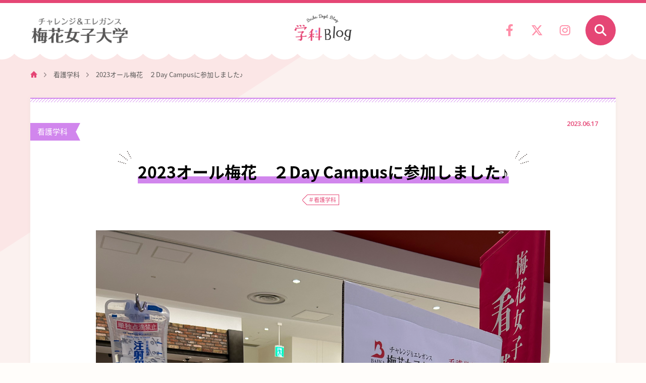

--- FILE ---
content_type: text/html; charset=UTF-8
request_url: https://blog.baika.ac.jp/detail/?id=1693
body_size: 4628
content:
<!DOCTYPE html>
<!--[if lt IE 7]>
<html class="ie6 lt-ie7 lt-ie8 lt-ie9 lt-ie10" lang="ja" prefix="og: http://ogp.me/ns#"><![endif]-->
<!--[if IE 7]>
<html class="ie7 lt-ie8 lt-ie9 lt-ie10" lang="ja" prefix="og: http://ogp.me/ns#"><![endif]-->
<!--[if IE 8]>
<html class="ie8 lt-ie9  lt-ie10" lang="ja" prefix="og: http://ogp.me/ns#"><![endif]-->
<!--[if IE 9]>
<html class="ie9 lt-ie10" lang="ja" prefix="og: http://ogp.me/ns#"><![endif]-->
<!--[if gt IE 9]><!-->
<html lang="ja" prefix="og: http://ogp.me/ns#">
<!--<![endif]-->
<head>
	<meta charset="UTF-8">
	<title>2023オール梅花　２Day Campusに参加しました♪ | 梅花 学科 ブログ | 梅花女子大学 学科ブログ</title>
	<meta name="description" content="梅花女子大学の各学科学生が運用するサイト「梅花　学科ブログ」です。各学科の最新情報、日々の活動をお届けします。">
	<meta name="keywords" content="梅花学科ブログ,ブログ,セラピー犬,梅花,女子大学,大阪,大学院,チアリーディング,部,チア,茨木,北摂,チャレンジ,エレガンス,baika"">
	<meta http-equiv="X-UA-Compatible" content="IE=edge">
	<meta name="viewport" content="width=device-width, user-scalable=no, initial-scale=1.0, maximum-scale=1.0, minimum-scale=1.0">
	<script src="/assets/js/utility/hook-all.js"></script>
	<meta property="og:title" content="2023オール梅花　２Day Campusに参加しました♪ | 梅花 学科 ブログ | 梅花女子大学 学科ブログ">
	<meta property="og:description" content="梅花女子大学の各学科学生が運用するサイト「梅花　学科ブログ」です。各学科の最新情報、日々の活動をお届けします。">
	<meta property="og:url" content="http://blog.baika.ac.jp/">
	<meta property="og:type" content="website">
	<meta property="og:image" content="http://blog.baika.ac.jp/lacne/ownedmedia/upload/IMG-4993.jpg">
	<meta property="og:site_name" content="梅花女子大学 学科ブログ">
	<meta property="og:locale" content="ja_JP">
	<meta name="twitter:card" content="summary_large_image">
	<meta name="twitter:site" content="@baikauniv">
	<meta name="twitter:image:src" content="http://blog.baika.ac.jp/lacne/ownedmedia/upload/IMG-4993.jpg">
	<meta name="twitter:description" content="梅花女子大学の各学科学生が運用するサイト「梅花　学科ブログ」です。各学科の最新情報、日々の活動をお届けします。">

	<link rel="icon" href="/assets/img/common/apple-touch-icon.png">
	<link rel="shortcut icon" href="/assets/img/common/apple-touch-icon.png">
	<link rel="shortcut icon" type="image/x-icon" href="/favicon.ico">
	<link rel="apple-touch-icon" href="/assets/img/common/apple-touch-icon.png">
	<link rel="apple-touch-icon-precomposed" href="/assets/img/common/apple-touch-icon-precomposed.png">

	<!--[if lt IE 9]>
	  <script src="https://cdnjs.cloudflare.com/ajax/libs/html5shiv/3.7.3/html5shiv-printshiv.min.js"></script>
	<![endif]-->

	<link rel="stylesheet" href="/assets/css/style.css">
	<link rel="stylesheet" href="/assets/css/all.min.css">
	<link rel="stylesheet" href="/assets/css/detail/style.css">

	<!-- Google Tag Manager -->
<script>(function(w,d,s,l,i){w[l]=w[l]||[];w[l].push({'gtm.start':
new Date().getTime(),event:'gtm.js'});var f=d.getElementsByTagName(s)[0],
j=d.createElement(s),dl=l!='dataLayer'?'&l='+l:'';j.async=true;j.src=
'https://www.googletagmanager.com/gtm.js?id='+i+dl;f.parentNode.insertBefore(j,f);
})(window,document,'script','dataLayer','GTM-PC7Q66S');</script>
<!-- End Google Tag Manager -->

<!--GA4-->
<!-- Google tag (gtag.js) -->
<script async src="https://www.googletagmanager.com/gtag/js?id=G-W3H03HNRSG"></script>
<script>
  window.dataLayer = window.dataLayer || [];
  function gtag(){dataLayer.push(arguments);}
  gtag('js', new Date());

  gtag('config', 'G-W3H03HNRSG');
</script>
<!--GA4-->

<!-- Global site tag (gtag.js) - Google Analytics -->
<script async src="https://www.googletagmanager.com/gtag/js?id=UA-15036325-4"></script>
<script>
  window.dataLayer = window.dataLayer || [];
  function gtag(){dataLayer.push(arguments);}
  gtag('js', new Date());

  gtag('config', 'UA-15036325-4');
</script>
</head>
<body class="page-cat07">
<!-- Google Tag Manager (noscript) -->
<noscript><iframe src="https://www.googletagmanager.com/ns.html?id=GTM-PC7Q66S"
height="0" width="0" style="display:none;visibility:hidden"></iframe></noscript>
<!-- End Google Tag Manager (noscript) --><div id="Loader">
  <div class="inner inner--short">
    <div class="item item--01"></div>
    <div class="item item--02"></div>
    <div class="item item--03"></div>
  </div>
  <div class="inner inner--long">
    <div id="Bar"><span class="progress"></span></div>
    <div id="Txt"></div>
  </div>
<!-- #Loader // --></div>

	<div class="l-page-wrapper">
		<div id="page" class="l-page">
			<div class="l-page__header">
				<header class="g-header">
  <div class="g-header__inner">
    <div class="g-header__head">
			<div class="l-wrap">
				<h1 class="g-header__logo"><a href="http://www.baika.ac.jp/" target="_blank"><img src="/assets/img/common/logo.png" width="196" height="38" alt="チャレンジ＆エレガンス 梅花女子大学"></a></h1>
				<h2 class="g-header__hdg"><a href="/"><img src="/assets/img/common/logo_blog.png" alt="学科ブログ"></a></h2>
				<div class="g-header__btns">
					<ul class="g-header__sns">
						<li class="item item--fb"><a href="https://www.facebook.com/pages/%E6%A2%85%E8%8A%B1%E5%A5%B3%E5%AD%90%E5%A4%A7%E5%AD%A6/253183144806005?fref=ts" target="_blank">
						<i class="fa-brands fa-facebook-f" aria-hidden="true"></i>
						<!-- <i class="fa fa-facebook" aria-hidden="true"></i> -->
						</a></li>
						<li class="item item--twitter"><a href="https://twitter.com/baikauniv" target="_blank">
						<i class="fa-brands fa-x-twitter" aria-hidden="true"></i>
						<!-- <i class="fa fa-twitter" aria-hidden="true"></i> -->
						</a></li>
						<li class="item item--insta"><a href="https://www.instagram.com/baikauniv/" target="_blank">
						<i class="fa-brands fa-instagram" aria-hidden="true"></i>
						<!-- <i class="fa fa-instagram" aria-hidden="true"></i> -->
						</a></li>
					</ul>
					<div class="g-header__search-btn"><a href="#"><i class="fa fa-search" aria-hidden="true"></i></a></div>
				</div>
			</div>
    </div>
    <div class="g-header__search">
			<div class="l-wrap">
				<p class="close-btn"><a href="#">×</a></p>
				<form action="/archive/" class="search">
					<h3 class="search__hdg"><img src="/assets/img/common/header_hdg_category.png" alt="カテゴリCATEGORY"></h3>
					<ul class="search__list-category">
												<li class="item item--cat01"><input type="radio" name="category" value="0" id="category0" class="ipt-radio" checked="checked"><label class="radio" for="category0">ALL</label></li>
												<li class="item item--cat01"><input type="radio" name="category" value="1" id="category1" class="ipt-radio" ><label class="radio" for="category1">情報メディア学科</label></li>
												<li class="item item--cat01"><input type="radio" name="category" value="2" id="category2" class="ipt-radio" ><label class="radio" for="category2">日本文化学科</label></li>
												<li class="item item--cat01"><input type="radio" name="category" value="3" id="category3" class="ipt-radio" ><label class="radio" for="category3">国際英語学科</label></li>
												<li class="item item--cat01"><input type="radio" name="category" value="4" id="category4" class="ipt-radio" ><label class="radio" for="category4">こども教育学科</label></li>
												<li class="item item--cat01"><input type="radio" name="category" value="5" id="category5" class="ipt-radio" ><label class="radio" for="category5">心理学科</label></li>
												<li class="item item--cat01"><input type="radio" name="category" value="6" id="category6" class="ipt-radio" ><label class="radio" for="category6">食文化学科</label></li>
												<li class="item item--cat01"><input type="radio" name="category" value="9" id="category9" class="ipt-radio" ><label class="radio" for="category9">管理栄養学科</label></li>
												<li class="item item--cat01"><input type="radio" name="category" value="7" id="category7" class="ipt-radio" ><label class="radio" for="category7">看護学科</label></li>
												<li class="item item--cat01"><input type="radio" name="category" value="8" id="category8" class="ipt-radio" ><label class="radio" for="category8">口腔保健学科</label></li>
											</ul>
										<h3 class="search__hdg"><img src="/assets/img/common/header_hdg_keyword.png" alt="キーワードKEYWORD"></h3>
					<ul class="search__list-keyword">
												<li class="item"><input type="checkbox" name="key[]" value="6" id="keyword6" class="ipt-checkbox" ><label class="checkbox" for="keyword6"># 日本文化創造学科</label></li>
												<li class="item"><input type="checkbox" name="key[]" value="5" id="keyword5" class="ipt-checkbox" ><label class="checkbox" for="keyword5"># 情報メディア学科</label></li>
												<li class="item"><input type="checkbox" name="key[]" value="7" id="keyword7" class="ipt-checkbox" ><label class="checkbox" for="keyword7"># 国際英語学科</label></li>
												<li class="item"><input type="checkbox" name="key[]" value="8" id="keyword8" class="ipt-checkbox" ><label class="checkbox" for="keyword8"># こども学科</label></li>
												<li class="item"><input type="checkbox" name="key[]" value="10" id="keyword10" class="ipt-checkbox" ><label class="checkbox" for="keyword10"># 口腔保健学科</label></li>
												<li class="item"><input type="checkbox" name="key[]" value="9" id="keyword9" class="ipt-checkbox" ><label class="checkbox" for="keyword9"># 看護学科</label></li>
												<li class="item"><input type="checkbox" name="key[]" value="12" id="keyword12" class="ipt-checkbox" ><label class="checkbox" for="keyword12"># 管理栄養学科</label></li>
												<li class="item"><input type="checkbox" name="key[]" value="13" id="keyword13" class="ipt-checkbox" ><label class="checkbox" for="keyword13"># 心理学科</label></li>
												<li class="item"><input type="checkbox" name="key[]" value="11" id="keyword11" class="ipt-checkbox" ><label class="checkbox" for="keyword11"># 食文化学科</label></li>
												<li class="item"><input type="checkbox" name="key[]" value="15" id="keyword15" class="ipt-checkbox" ><label class="checkbox" for="keyword15"># こども教育学科</label></li>
												<li class="item"><input type="checkbox" name="key[]" value="14" id="keyword14" class="ipt-checkbox" ><label class="checkbox" for="keyword14"># 日本文化学科</label></li>
											</ul>
										<p class="search__btn"><input type="submit" value="この条件で絞り込む"></p>
				</form>
			</div>
		</div>
  </div>
  <div class="g-header__overlay"></div>
</header>
			<!-- .l-page__header // --></div>

			<section class="l-page__main">

				<div class="l-page__contents">
					<div class="l-wrap">
						<div class="m-breadcrumb">
							<ol class="m-breadcrumb__list">
								<li class="m-breadcrumb__item"><a href="/"><img src="/assets/img/common/ico_home.svg" alt=""></a></li>
								<li class="m-breadcrumb__item"><a href="http://blog.baika.ac.jp/archive/?category=7">看護学科</a></li>
								<li class="m-breadcrumb__item">2023オール梅花　２Day Campusに参加しました♪</li>
							</ol>
						</div>

						<article class="m-post">
							<p class="m-post__category">看護学科</p>
							<p class="m-post__date">2023.06.17</p>
							<section class="m-post__article">
								<h1 class="m-post__hdg"><span class="inside"><span class="txt">2023オール梅花　２Day Campusに参加しました♪</span></span></h1>
																								<ul class="m-post__tag">
								                                    <li class="item"><a href="/archive/?key=9">＃看護学科</a></li>
                                								</ul>
								
																<p class="m-post__mv"><img src="/lacne/ownedmedia/upload/IMG-4993.jpg" alt=""></p>
								
								<div class="m-post__body">

				                <div class="box cf">
	<p class="box__img mi-pc"><img src="/lacne/ownedmedia/upload/IMG-4989.jpg" alt=""></p>
	<div class="box__body">
		<h4 class="m-post__hdg-s">看護学科からは基礎看護学分野が参加しました。</h4>		<p class="box__img mi-sp"><img src="/lacne/ownedmedia/upload/IMG-4989.jpg" alt=""></p>
		<p class="box__txt">「ナースの仕事を体験してみよう」をテーマに、演習で使用している腕モデル〈シンジョーⅢ〉を使って点滴の滴下体験コーナーを設置しました。<br />
子どもから大人まで、初めて見る腕モデルに驚き、何度もモデルの感触を確かめてたり、点滴ルートのクレンメを手に持ち、真剣な表情で点滴の滴下調整をしながら「難しい」「看護師さんってすごいですね」と言っておられました。<br />
たくさんの方が来てくださいました。<br />
ありがとうございました。<br />
<br />
＊写真は許可を頂き掲載させていただきました。</p>
	</div>
</div><!-- メイン画像 -->
<p class="m-post__img"><img src="/lacne/ownedmedia/upload/IMG_8346.jpg" alt=""></p>
<!-- end -->								</div>
							</section>
							<div class="c-btn">
								<p class="c-btn__btn"><a href="/archive/">一覧を見る</a></p>
							</div>
						<!-- .m-post // --></article>
					</div>
				<!-- .l-page__contents // --></div>
			<!-- .l-page__main // --></section>

			<div class="l-page__footer">
				<footer class="g-footer">
	<div class="g-footer__body">
		<div class="g-footer__sns">
			<p class="hdg"><img src="/assets/img/common/footer_hdg_sns.png" width="208" height="31" alt="FOLLOW US" class="mi-pc"><img src="/assets/img/common/footer_hdg_sns_sp.png" alt="" class="mi-sp"></p>
			<ul class="sns">
				<li class="sns__item sns__item--fb"><a href="https://www.facebook.com/pages/%E6%A2%85%E8%8A%B1%E5%A5%B3%E5%AD%90%E5%A4%A7%E5%AD%A6/253183144806005?fref=ts" target="_blank">
				<i class="fa-brands fa-facebook-f" aria-hidden="true"></i>
					<!-- <i class="fa fa-facebook" aria-hidden="true"></i> -->
				</a></li>
				<li class="sns__item sns__item--twitter"><a href="https://twitter.com/baikauniv" target="_blank">
				<i class="fa-brands fa-x-twitter" aria-hidden="true"></i>
					<!-- <i class="fa fa-twitter" aria-hidden="true"></i> -->
				</a></li>
				<li class="sns__item sns__item--insta"><a href="https://www.instagram.com/baikauniv/" target="_blank">
				<i class="fa-brands fa-instagram" aria-hidden="true"></i>
					<!-- <i class="fa fa-instagram" aria-hidden="true"></i> -->
				</a></li>
			</ul>
		</div>
		<ul class="g-footer__bnr">
			<li class="bnr"><a href="http://www.baika.ac.jp/request/" target="_blank"><img src="/assets/img/common/footer_bnr01.png" alt="資料請求"></a></li>
			<li class="bnr"><a href="http://www.baika.ac.jp/contact/" target="_blank"><img src="/assets/img/common/footer_bnr02.png" alt="お問い合わせ"></a></li>
		</ul>
		<p class="g-footer__logo"><a href="http://www.baika.ac.jp/" target="_blank"><img src="/assets/img/common/footer_logo.png" width="256" height="49" alt="チャレンジ＆エレガンス 梅花女子大学" class="mi-pc"><img src="/assets/img/common/footer_logo_sp.png" alt="" class="mi-sp"></a></p>
	</div>
  <p class="g-footer__copy"><img src="/assets/img/common/footer_copy.png" width="375" height="14" alt="Copyright(c)Baika Women’s University. All rights reserved." class="mi-pc"><img src="/assets/img/common/footer_copy_sp.png" alt="" class="mi-sp"></p>
</footer>
			<!-- .l-page__footer // --></div>
		<!-- .l-page // --></div>

	<!-- .l-page-wrapper // --></div>

	<script src="/assets/js/vendor.js"></script>
<script src="/assets/js/common/loader.js"></script>
<script src="/assets/js/common/common.js"></script>

  <script>
    $(function(){
      $('.card__hdg').matchHeight();
    });
  </script>
</body>
</html>


--- FILE ---
content_type: text/css
request_url: https://blog.baika.ac.jp/assets/css/style.css
body_size: 24599
content:
@charset 'UTF-8';
/*==========================================================================

   mixin

===========================================================================*/
/*!
 * ress.css • v2.0.4
 * MIT License
 * github.com/filipelinhares/ress
 */
/* # =================================================================
   # Global selectors
   # ================================================================= */
@import url('//fonts.googleapis.com/earlyaccess/notosansjapanese.css');
@import url('https://fonts.googleapis.com/css?family=Open+Sans:400,600');
html {
	box-sizing: border-box;
	/* Prevent adjustments of font size after orientation changes in iOS */
	word-break: normal;
	-moz-tab-size: 4;
	     tab-size: 4;

	-webkit-text-size-adjust: 100%;
}

*,
::before,
::after {
	/* Set `background-repeat: no-repeat` to all elements and pseudo elements */
	box-sizing: inherit;
	background-repeat: no-repeat;
}

::before,
::after {
	/* Inherit text-decoration and vertical align to ::before and ::after pseudo elements */
	vertical-align: inherit;
	text-decoration: inherit;
}

* {
	/* Reset `padding` and `margin` of all elements */
	margin: 0;
	padding: 0;
}

/* # =================================================================
   # General elements
   # ================================================================= */
hr {
	overflow: visible;
	/* Show the overflow in Edge and IE */
	height: 0;
	/* Add the correct box sizing in Firefox */
}

details,
main {
	display: block;
	/* Render the `main` element consistently in IE. */
}

summary {
	display: list-item;
	/* Add the correct display in all browsers */
}

small {
	font-size: 80%;
	/* Set font-size to 80% in `small` elements */
}

[hidden] {
	display: none;
	/* Add the correct display in IE */
}

abbr[title] {
	border-bottom: none;
	/* Remove the bottom border in Chrome 57 */
	/* Add the correct text decoration in Chrome, Edge, IE, Opera, and Safari */
	text-decoration: underline;
	text-decoration: underline dotted;
}

a {
	background-color: transparent;
	/* Remove the gray background on active links in IE 10 */
}

a:active,
a:hover {
	outline-width: 0;
	/* Remove the outline when hovering in all browsers */
}

code,
kbd,
pre,
samp {
	font-family: monospace, monospace;
	/* Specify the font family of code elements */
}

pre {
	font-size: 1em;
	/* Correct the odd `em` font sizing in all browsers */
}

b,
strong {
	font-weight: bolder;
	/* Add the correct font weight in Chrome, Edge, and Safari */
}

/* https://gist.github.com/unruthless/413930 */
sub,
sup {
	position: relative;
	vertical-align: baseline;
	font-size: 75%;
	line-height: 0;
}

sub {
	bottom: -.25em;
}

sup {
	top: -.5em;
}

/* # =================================================================
   # Forms
   # ================================================================= */
input {
	border-radius: 0;
}

/* Replace pointer cursor in disabled elements */
[disabled] {
	cursor: default;
}

[type='number']::-webkit-inner-spin-button,
[type='number']::-webkit-outer-spin-button {
	height: auto;
	/* Correct the cursor style of increment and decrement buttons in Chrome */
}

[type='search'] {
	/* Correct the odd appearance in Chrome and Safari */
	outline-offset: -2px;
	-webkit-appearance: textfield;
	/* Correct the outline style in Safari */
}

[type='search']::-webkit-search-decoration {
	-webkit-appearance: none;
	/* Remove the inner padding in Chrome and Safari on macOS */
}

textarea {
	overflow: auto;
	/* Internet Explorer 11+ */
	resize: vertical;
	/* Specify textarea resizability */
}

button,
input,
optgroup,
select,
textarea {
	font: inherit;
	/* Specify font inheritance of form elements */
}

optgroup {
	font-weight: bold;
	/* Restore the font weight unset by the previous rule */
}

button {
	overflow: visible;
	/* Address `overflow` set to `hidden` in IE 8/9/10/11 */
}

button,
select {
	text-transform: none;
	/* Firefox 40+, Internet Explorer 11- */
}

/* Apply cursor pointer to button elements */
button,
[type='button'],
[type='reset'],
[type='submit'],
[role='button'] {
	color: inherit;
	cursor: pointer;
}

/* Remove inner padding and border in Firefox 4+ */
button::-moz-focus-inner,
[type='button']::-moz-focus-inner,
[type='reset']::-moz-focus-inner,
[type='submit']::-moz-focus-inner {
	padding: 0;
	border-style: none;
}

/* Replace focus style removed in the border reset above */
button:-moz-focusring,
[type='button']::-moz-focus-inner,
[type='reset']::-moz-focus-inner,
[type='submit']::-moz-focus-inner {
	outline: 1px dotted ButtonText;
}

button,
html [type='button'],
[type='reset'],
[type='submit'] {
	-webkit-appearance: button;
	/* Correct the inability to style clickable types in iOS */
}

/* Remove the default button styling in all browsers */
button,
input,
select,
textarea {
	border-style: none;
	background-color: transparent;
}

/* Style select like a standard input */
select {
	/* Firefox 36+ */
	-webkit-appearance: none;

	   -moz-appearance: none;
	/* Chrome 41+ */
}

select::-ms-expand {
	display: none;
	/* Internet Explorer 11+ */
}

select::-ms-value {
	color: currentColor;
	/* Internet Explorer 11+ */
}

legend {
	/* Correct the color inheritance from `fieldset` elements in IE */
	display: table;
	/* Correct the text wrapping in Edge and IE */
	max-width: 100%;
	/* Correct the text wrapping in Edge and IE */
	max-width: 100%;
	border: 0;
	/* Correct the text wrapping in Edge and IE */
	white-space: normal;
	/* Correct `color` not being inherited in IE 8/9/10/11 */
	color: inherit;
	/* Correct the text wrapping in Edge 18- and IE */
}

::-webkit-file-upload-button {
	color: inherit;
	font: inherit;
	/* Correct the inability to style clickable types in iOS and Safari */
	-webkit-appearance: button;
	/* Change font properties to `inherit` in Chrome and Safari */
}

/* # =================================================================
   # Specify media element style
   # ================================================================= */
img {
	border-style: none;
	/* Remove border when inside `a` element in IE 8/9/10 */
}

/* Add the correct vertical alignment in Chrome, Firefox, and Opera */
progress {
	vertical-align: baseline;
}

svg:not([fill]) {
	fill: currentColor;
}

/* # =================================================================
   # Accessibility
   # ================================================================= */
/* Hide content from screens but not screenreaders */
@media screen {
	[hidden~='screen'] {
		display: inherit;
	}
	[hidden~='screen']:not(:active):not(:focus):not(:target) {
		position: absolute !important;
		clip: rect(0 0 0 0) !important;
	}
}

/* Specify the progress cursor of updating elements */
[aria-busy='true'] {
	cursor: progress;
}

/* Specify the pointer cursor of trigger elements */
[aria-controls] {
	cursor: pointer;
}

/* Specify the unstyled cursor of disabled, not-editable, or otherwise inoperable elements */
[aria-disabled] {
	cursor: default;
}

/* webfont */
/* local */
/*==========================================================================

   mixin

===========================================================================*/
/*! ==================================================
*  Web Fonts Title: Yaku Han JP
*  Version: 1.3.1
*  GitHub URL: https://github.com/qrac/yakuhanjp
*  Author: Qrac
*  Author URL: https://twitter.com/Qrac_jp
*  "Noto Sans CJK JP" licensed under the SIL Open Font License
*  https://www.google.com/get/noto/#/
=================================================== */
@font-face {
	font-family: 'YakuHanJP';
	font-weight: 100;
	font-style: normal;

	src: url(../font/YakuHanJPs/YakuHanJPs-Thin.woff2) format('woff2'), url(../font/YakuHanJPs/YakuHanJPs-Thin.woff) format('woff'), url(../font/YakuHanJPs/YakuHanJPs-Thin.eot);
}

@font-face {
	font-family: 'YakuHanJP';
	font-weight: 200;
	font-style: normal;

	src: url(../font/YakuHanJPs/YakuHanJPs-Light.woff2) format('woff2'), url(../font/YakuHanJPs/YakuHanJPs-Light.woff) format('woff'), url(../font/YakuHanJPs/YakuHanJPs-Light.eot);
}

@font-face {
	font-family: 'YakuHanJP';
	font-weight: 300;
	font-style: normal;

	src: url(../font/YakuHanJPs/YakuHanJPs-DemiLight.woff2) format('woff2'), url(../font/YakuHanJPs/YakuHanJPs-DemiLight.woff) format('woff'), url(../font/YakuHanJPs/YakuHanJPs-DemiLight.eot);
}

@font-face {
	font-family: 'YakuHanJP';
	font-weight: 400;
	font-style: normal;

	src: url(../font/YakuHanJPs/YakuHanJPs-Regular.woff2) format('woff2'), url(../font/YakuHanJPs/YakuHanJPs-Regular.woff) format('woff'), url(../font/YakuHanJPs/YakuHanJPs-Regular.eot);
}

@font-face {
	font-family: 'YakuHanJP';
	font-weight: 500;
	font-style: normal;

	src: url(../font/YakuHanJPs/YakuHanJPs-Medium.woff2) format('woff2'), url(../font/YakuHanJPs/YakuHanJPs-Medium.woff) format('woff'), url(../font/YakuHanJPs/YakuHanJPs-Medium.eot);
}

@font-face {
	font-family: 'YakuHanJP';
	font-weight: 700;
	font-style: normal;

	src: url(../font/YakuHanJPs/YakuHanJPs-Bold.woff2) format('woff2'), url(../font/YakuHanJPs/YakuHanJPs-Bold.woff) format('woff'), url(../font/YakuHanJPs/YakuHanJPs-Bold.eot);
}

@font-face {
	font-family: 'YakuHanJP';
	font-weight: 900;
	font-style: normal;

	src: url(../font/YakuHanJPs/YakuHanJPs-Black.woff2) format('woff2'), url(../font/YakuHanJPs/YakuHanJPs-Black.woff) format('woff'), url(../font/YakuHanJPs/YakuHanJPs-Black.eot);
}

/*!
 *  Font Awesome 4.7.0 by @davegandy - http://fontawesome.io - @fontawesome
 *  License - http://fontawesome.io/license (Font: SIL OFL 1.1, CSS: MIT License)
 */
/* FONT PATH
 * -------------------------- */
@font-face {
	font-family: 'FontAwesome';
	font-weight: normal;
	font-style: normal;

	src: url('../font/fontawesome/fontawesome-webfont.eot?v=4.7.0');
	src: url('../font/fontawesome/fontawesome-webfont.eot?#iefix&v=4.7.0') format('embedded-opentype'), url('../font/fontawesome/fontawesome-webfont.woff2?v=4.7.0') format('woff2'), url('../font/fontawesome/fontawesome-webfont.woff?v=4.7.0') format('woff'), url('../font/fontawesome/fontawesome-webfont.ttf?v=4.7.0') format('truetype'), url('../font/fontawesome/fontawesome-webfont.svg?v=4.7.0#fontawesomeregular') format('svg');
}

.fa {
	display: inline-block;
	font: normal normal normal 14px/1 FontAwesome;
	font-size: inherit;

	text-rendering: auto;
	-webkit-font-smoothing: antialiased;
	-moz-osx-font-smoothing: grayscale;
}

/* makes the font 33% larger relative to the icon container */
.fa-lg {
	vertical-align: -15%;
	font-size: 1.33333em;
	line-height: .75em;
}

.fa-2x {
	font-size: 2em;
}

.fa-3x {
	font-size: 3em;
}

.fa-4x {
	font-size: 4em;
}

.fa-5x {
	font-size: 5em;
}

.fa-fw {
	width: 1.28571em;
	text-align: center;
}

.fa-ul {
	margin-left: 2.14286em;
	padding-left: 0;
	list-style-type: none;
}

.fa-ul > li {
	position: relative;
}

.fa-li {
	position: absolute;
	top: .14286em;
	left: -2.14286em;
	width: 2.14286em;
	text-align: center;
}

.fa-li.fa-lg {
	left: -1.85714em;
}

.fa-border {
	padding: .2em .25em .15em;
	border: solid .08em #eee;
	border-radius: .1em;
}

.fa-pull-left {
	float: left;
}

.fa-pull-right {
	float: right;
}

.fa.fa-pull-left {
	margin-right: .3em;
}

.fa.fa-pull-right {
	margin-left: .3em;
}

/* Deprecated as of 4.4.0 */
.pull-right {
	float: right;
}

.pull-left {
	float: left;
}

.fa.pull-left {
	margin-right: .3em;
}

.fa.pull-right {
	margin-left: .3em;
}

.fa-spin {
	-webkit-animation: fa-spin 2s infinite linear;
	        animation: fa-spin 2s infinite linear;
}

.fa-pulse {
	-webkit-animation: fa-spin 1s infinite steps(8);
	        animation: fa-spin 1s infinite steps(8);
}

@-webkit-keyframes fa-spin {
	0% {
		-webkit-transform: rotate(0deg);
		        transform: rotate(0deg);
	}
	100% {
		-webkit-transform: rotate(359deg);
		        transform: rotate(359deg);
	}
}

@keyframes fa-spin {
	0% {
		-webkit-transform: rotate(0deg);
		        transform: rotate(0deg);
	}
	100% {
		-webkit-transform: rotate(359deg);
		        transform: rotate(359deg);
	}
}

.fa-rotate-90 {
	-webkit-transform: rotate(90deg);
	    -ms-transform: rotate(90deg);
	        transform: rotate(90deg);

	-ms-filter: 'progid:DXImageTransform.Microsoft.BasicImage(rotation=1)';
}

.fa-rotate-180 {
	-webkit-transform: rotate(180deg);
	    -ms-transform: rotate(180deg);
	        transform: rotate(180deg);

	-ms-filter: 'progid:DXImageTransform.Microsoft.BasicImage(rotation=2)';
}

.fa-rotate-270 {
	-webkit-transform: rotate(270deg);
	    -ms-transform: rotate(270deg);
	        transform: rotate(270deg);

	-ms-filter: 'progid:DXImageTransform.Microsoft.BasicImage(rotation=3)';
}

.fa-flip-horizontal {
	-webkit-transform: scale(-1, 1);
	    -ms-transform: scale(-1, 1);
	        transform: scale(-1, 1);

	-ms-filter: 'progid:DXImageTransform.Microsoft.BasicImage(rotation=0, mirror=1)';
}

.fa-flip-vertical {
	-webkit-transform: scale(1, -1);
	    -ms-transform: scale(1, -1);
	        transform: scale(1, -1);

	-ms-filter: 'progid:DXImageTransform.Microsoft.BasicImage(rotation=2, mirror=1)';
}

:root .fa-rotate-90,
:root .fa-rotate-180,
:root .fa-rotate-270,
:root .fa-flip-horizontal,
:root .fa-flip-vertical {
	-webkit-filter: none;
	        filter: none;
}

.fa-stack {
	display: inline-block;
	position: relative;
	width: 2em;
	height: 2em;
	vertical-align: middle;
	line-height: 2em;
}

.fa-stack-1x,
.fa-stack-2x {
	position: absolute;
	left: 0;
	width: 100%;
	text-align: center;
}

.fa-stack-1x {
	line-height: inherit;
}

.fa-stack-2x {
	font-size: 2em;
}

.fa-inverse {
	color: #fff;
}

/* Font Awesome uses the Unicode Private Use Area (PUA) to ensure screen
   readers do not read off random characters that represent icons */
.fa-glass:before {
	content: '';
}

.fa-music:before {
	content: '';
}

.fa-search:before {
	content: '';
}

.fa-envelope-o:before {
	content: '';
}

.fa-heart:before {
	content: '';
}

.fa-star:before {
	content: '';
}

.fa-star-o:before {
	content: '';
}

.fa-user:before {
	content: '';
}

.fa-film:before {
	content: '';
}

.fa-th-large:before {
	content: '';
}

.fa-th:before {
	content: '';
}

.fa-th-list:before {
	content: '';
}

.fa-check:before {
	content: '';
}

.fa-remove:before,
.fa-close:before,
.fa-times:before {
	content: '';
}

.fa-search-plus:before {
	content: '';
}

.fa-search-minus:before {
	content: '';
}

.fa-power-off:before {
	content: '';
}

.fa-signal:before {
	content: '';
}

.fa-gear:before,
.fa-cog:before {
	content: '';
}

.fa-trash-o:before {
	content: '';
}

.fa-home:before {
	content: '';
}

.fa-file-o:before {
	content: '';
}

.fa-clock-o:before {
	content: '';
}

.fa-road:before {
	content: '';
}

.fa-download:before {
	content: '';
}

.fa-arrow-circle-o-down:before {
	content: '';
}

.fa-arrow-circle-o-up:before {
	content: '';
}

.fa-inbox:before {
	content: '';
}

.fa-play-circle-o:before {
	content: '';
}

.fa-rotate-right:before,
.fa-repeat:before {
	content: '';
}

.fa-refresh:before {
	content: '';
}

.fa-list-alt:before {
	content: '';
}

.fa-lock:before {
	content: '';
}

.fa-flag:before {
	content: '';
}

.fa-headphones:before {
	content: '';
}

.fa-volume-off:before {
	content: '';
}

.fa-volume-down:before {
	content: '';
}

.fa-volume-up:before {
	content: '';
}

.fa-qrcode:before {
	content: '';
}

.fa-barcode:before {
	content: '';
}

.fa-tag:before {
	content: '';
}

.fa-tags:before {
	content: '';
}

.fa-book:before {
	content: '';
}

.fa-bookmark:before {
	content: '';
}

.fa-print:before {
	content: '';
}

.fa-camera:before {
	content: '';
}

.fa-font:before {
	content: '';
}

.fa-bold:before {
	content: '';
}

.fa-italic:before {
	content: '';
}

.fa-text-height:before {
	content: '';
}

.fa-text-width:before {
	content: '';
}

.fa-align-left:before {
	content: '';
}

.fa-align-center:before {
	content: '';
}

.fa-align-right:before {
	content: '';
}

.fa-align-justify:before {
	content: '';
}

.fa-list:before {
	content: '';
}

.fa-dedent:before,
.fa-outdent:before {
	content: '';
}

.fa-indent:before {
	content: '';
}

.fa-video-camera:before {
	content: '';
}

.fa-photo:before,
.fa-image:before,
.fa-picture-o:before {
	content: '';
}

.fa-pencil:before {
	content: '';
}

.fa-map-marker:before {
	content: '';
}

.fa-adjust:before {
	content: '';
}

.fa-tint:before {
	content: '';
}

.fa-edit:before,
.fa-pencil-square-o:before {
	content: '';
}

.fa-share-square-o:before {
	content: '';
}

.fa-check-square-o:before {
	content: '';
}

.fa-arrows:before {
	content: '';
}

.fa-step-backward:before {
	content: '';
}

.fa-fast-backward:before {
	content: '';
}

.fa-backward:before {
	content: '';
}

.fa-play:before {
	content: '';
}

.fa-pause:before {
	content: '';
}

.fa-stop:before {
	content: '';
}

.fa-forward:before {
	content: '';
}

.fa-fast-forward:before {
	content: '';
}

.fa-step-forward:before {
	content: '';
}

.fa-eject:before {
	content: '';
}

.fa-chevron-left:before {
	content: '';
}

.fa-chevron-right:before {
	content: '';
}

.fa-plus-circle:before {
	content: '';
}

.fa-minus-circle:before {
	content: '';
}

.fa-times-circle:before {
	content: '';
}

.fa-check-circle:before {
	content: '';
}

.fa-question-circle:before {
	content: '';
}

.fa-info-circle:before {
	content: '';
}

.fa-crosshairs:before {
	content: '';
}

.fa-times-circle-o:before {
	content: '';
}

.fa-check-circle-o:before {
	content: '';
}

.fa-ban:before {
	content: '';
}

.fa-arrow-left:before {
	content: '';
}

.fa-arrow-right:before {
	content: '';
}

.fa-arrow-up:before {
	content: '';
}

.fa-arrow-down:before {
	content: '';
}

.fa-mail-forward:before,
.fa-share:before {
	content: '';
}

.fa-expand:before {
	content: '';
}

.fa-compress:before {
	content: '';
}

.fa-plus:before {
	content: '';
}

.fa-minus:before {
	content: '';
}

.fa-asterisk:before {
	content: '';
}

.fa-exclamation-circle:before {
	content: '';
}

.fa-gift:before {
	content: '';
}

.fa-leaf:before {
	content: '';
}

.fa-fire:before {
	content: '';
}

.fa-eye:before {
	content: '';
}

.fa-eye-slash:before {
	content: '';
}

.fa-warning:before,
.fa-exclamation-triangle:before {
	content: '';
}

.fa-plane:before {
	content: '';
}

.fa-calendar:before {
	content: '';
}

.fa-random:before {
	content: '';
}

.fa-comment:before {
	content: '';
}

.fa-magnet:before {
	content: '';
}

.fa-chevron-up:before {
	content: '';
}

.fa-chevron-down:before {
	content: '';
}

.fa-retweet:before {
	content: '';
}

.fa-shopping-cart:before {
	content: '';
}

.fa-folder:before {
	content: '';
}

.fa-folder-open:before {
	content: '';
}

.fa-arrows-v:before {
	content: '';
}

.fa-arrows-h:before {
	content: '';
}

.fa-bar-chart-o:before,
.fa-bar-chart:before {
	content: '';
}

.fa-twitter-square:before {
	content: '';
}

.fa-facebook-square:before {
	content: '';
}

.fa-camera-retro:before {
	content: '';
}

.fa-key:before {
	content: '';
}

.fa-gears:before,
.fa-cogs:before {
	content: '';
}

.fa-comments:before {
	content: '';
}

.fa-thumbs-o-up:before {
	content: '';
}

.fa-thumbs-o-down:before {
	content: '';
}

.fa-star-half:before {
	content: '';
}

.fa-heart-o:before {
	content: '';
}

.fa-sign-out:before {
	content: '';
}

.fa-linkedin-square:before {
	content: '';
}

.fa-thumb-tack:before {
	content: '';
}

.fa-external-link:before {
	content: '';
}

.fa-sign-in:before {
	content: '';
}

.fa-trophy:before {
	content: '';
}

.fa-github-square:before {
	content: '';
}

.fa-upload:before {
	content: '';
}

.fa-lemon-o:before {
	content: '';
}

.fa-phone:before {
	content: '';
}

.fa-square-o:before {
	content: '';
}

.fa-bookmark-o:before {
	content: '';
}

.fa-phone-square:before {
	content: '';
}

.fa-twitter:before {
	content: '';
}

.fa-facebook-f:before,
.fa-facebook:before {
	content: '';
}

.fa-github:before {
	content: '';
}

.fa-unlock:before {
	content: '';
}

.fa-credit-card:before {
	content: '';
}

.fa-feed:before,
.fa-rss:before {
	content: '';
}

.fa-hdd-o:before {
	content: '';
}

.fa-bullhorn:before {
	content: '';
}

.fa-bell:before {
	content: '';
}

.fa-certificate:before {
	content: '';
}

.fa-hand-o-right:before {
	content: '';
}

.fa-hand-o-left:before {
	content: '';
}

.fa-hand-o-up:before {
	content: '';
}

.fa-hand-o-down:before {
	content: '';
}

.fa-arrow-circle-left:before {
	content: '';
}

.fa-arrow-circle-right:before {
	content: '';
}

.fa-arrow-circle-up:before {
	content: '';
}

.fa-arrow-circle-down:before {
	content: '';
}

.fa-globe:before {
	content: '';
}

.fa-wrench:before {
	content: '';
}

.fa-tasks:before {
	content: '';
}

.fa-filter:before {
	content: '';
}

.fa-briefcase:before {
	content: '';
}

.fa-arrows-alt:before {
	content: '';
}

.fa-group:before,
.fa-users:before {
	content: '';
}

.fa-chain:before,
.fa-link:before {
	content: '';
}

.fa-cloud:before {
	content: '';
}

.fa-flask:before {
	content: '';
}

.fa-cut:before,
.fa-scissors:before {
	content: '';
}

.fa-copy:before,
.fa-files-o:before {
	content: '';
}

.fa-paperclip:before {
	content: '';
}

.fa-save:before,
.fa-floppy-o:before {
	content: '';
}

.fa-square:before {
	content: '';
}

.fa-navicon:before,
.fa-reorder:before,
.fa-bars:before {
	content: '';
}

.fa-list-ul:before {
	content: '';
}

.fa-list-ol:before {
	content: '';
}

.fa-strikethrough:before {
	content: '';
}

.fa-underline:before {
	content: '';
}

.fa-table:before {
	content: '';
}

.fa-magic:before {
	content: '';
}

.fa-truck:before {
	content: '';
}

.fa-pinterest:before {
	content: '';
}

.fa-pinterest-square:before {
	content: '';
}

.fa-google-plus-square:before {
	content: '';
}

.fa-google-plus:before {
	content: '';
}

.fa-money:before {
	content: '';
}

.fa-caret-down:before {
	content: '';
}

.fa-caret-up:before {
	content: '';
}

.fa-caret-left:before {
	content: '';
}

.fa-caret-right:before {
	content: '';
}

.fa-columns:before {
	content: '';
}

.fa-unsorted:before,
.fa-sort:before {
	content: '';
}

.fa-sort-down:before,
.fa-sort-desc:before {
	content: '';
}

.fa-sort-up:before,
.fa-sort-asc:before {
	content: '';
}

.fa-envelope:before {
	content: '';
}

.fa-linkedin:before {
	content: '';
}

.fa-rotate-left:before,
.fa-undo:before {
	content: '';
}

.fa-legal:before,
.fa-gavel:before {
	content: '';
}

.fa-dashboard:before,
.fa-tachometer:before {
	content: '';
}

.fa-comment-o:before {
	content: '';
}

.fa-comments-o:before {
	content: '';
}

.fa-flash:before,
.fa-bolt:before {
	content: '';
}

.fa-sitemap:before {
	content: '';
}

.fa-umbrella:before {
	content: '';
}

.fa-paste:before,
.fa-clipboard:before {
	content: '';
}

.fa-lightbulb-o:before {
	content: '';
}

.fa-exchange:before {
	content: '';
}

.fa-cloud-download:before {
	content: '';
}

.fa-cloud-upload:before {
	content: '';
}

.fa-user-md:before {
	content: '';
}

.fa-stethoscope:before {
	content: '';
}

.fa-suitcase:before {
	content: '';
}

.fa-bell-o:before {
	content: '';
}

.fa-coffee:before {
	content: '';
}

.fa-cutlery:before {
	content: '';
}

.fa-file-text-o:before {
	content: '';
}

.fa-building-o:before {
	content: '';
}

.fa-hospital-o:before {
	content: '';
}

.fa-ambulance:before {
	content: '';
}

.fa-medkit:before {
	content: '';
}

.fa-fighter-jet:before {
	content: '';
}

.fa-beer:before {
	content: '';
}

.fa-h-square:before {
	content: '';
}

.fa-plus-square:before {
	content: '';
}

.fa-angle-double-left:before {
	content: '';
}

.fa-angle-double-right:before {
	content: '';
}

.fa-angle-double-up:before {
	content: '';
}

.fa-angle-double-down:before {
	content: '';
}

.fa-angle-left:before {
	content: '';
}

.fa-angle-right:before {
	content: '';
}

.fa-angle-up:before {
	content: '';
}

.fa-angle-down:before {
	content: '';
}

.fa-desktop:before {
	content: '';
}

.fa-laptop:before {
	content: '';
}

.fa-tablet:before {
	content: '';
}

.fa-mobile-phone:before,
.fa-mobile:before {
	content: '';
}

.fa-circle-o:before {
	content: '';
}

.fa-quote-left:before {
	content: '';
}

.fa-quote-right:before {
	content: '';
}

.fa-spinner:before {
	content: '';
}

.fa-circle:before {
	content: '';
}

.fa-mail-reply:before,
.fa-reply:before {
	content: '';
}

.fa-github-alt:before {
	content: '';
}

.fa-folder-o:before {
	content: '';
}

.fa-folder-open-o:before {
	content: '';
}

.fa-smile-o:before {
	content: '';
}

.fa-frown-o:before {
	content: '';
}

.fa-meh-o:before {
	content: '';
}

.fa-gamepad:before {
	content: '';
}

.fa-keyboard-o:before {
	content: '';
}

.fa-flag-o:before {
	content: '';
}

.fa-flag-checkered:before {
	content: '';
}

.fa-terminal:before {
	content: '';
}

.fa-code:before {
	content: '';
}

.fa-mail-reply-all:before,
.fa-reply-all:before {
	content: '';
}

.fa-star-half-empty:before,
.fa-star-half-full:before,
.fa-star-half-o:before {
	content: '';
}

.fa-location-arrow:before {
	content: '';
}

.fa-crop:before {
	content: '';
}

.fa-code-fork:before {
	content: '';
}

.fa-unlink:before,
.fa-chain-broken:before {
	content: '';
}

.fa-question:before {
	content: '';
}

.fa-info:before {
	content: '';
}

.fa-exclamation:before {
	content: '';
}

.fa-superscript:before {
	content: '';
}

.fa-subscript:before {
	content: '';
}

.fa-eraser:before {
	content: '';
}

.fa-puzzle-piece:before {
	content: '';
}

.fa-microphone:before {
	content: '';
}

.fa-microphone-slash:before {
	content: '';
}

.fa-shield:before {
	content: '';
}

.fa-calendar-o:before {
	content: '';
}

.fa-fire-extinguisher:before {
	content: '';
}

.fa-rocket:before {
	content: '';
}

.fa-maxcdn:before {
	content: '';
}

.fa-chevron-circle-left:before {
	content: '';
}

.fa-chevron-circle-right:before {
	content: '';
}

.fa-chevron-circle-up:before {
	content: '';
}

.fa-chevron-circle-down:before {
	content: '';
}

.fa-html5:before {
	content: '';
}

.fa-css3:before {
	content: '';
}

.fa-anchor:before {
	content: '';
}

.fa-unlock-alt:before {
	content: '';
}

.fa-bullseye:before {
	content: '';
}

.fa-ellipsis-h:before {
	content: '';
}

.fa-ellipsis-v:before {
	content: '';
}

.fa-rss-square:before {
	content: '';
}

.fa-play-circle:before {
	content: '';
}

.fa-ticket:before {
	content: '';
}

.fa-minus-square:before {
	content: '';
}

.fa-minus-square-o:before {
	content: '';
}

.fa-level-up:before {
	content: '';
}

.fa-level-down:before {
	content: '';
}

.fa-check-square:before {
	content: '';
}

.fa-pencil-square:before {
	content: '';
}

.fa-external-link-square:before {
	content: '';
}

.fa-share-square:before {
	content: '';
}

.fa-compass:before {
	content: '';
}

.fa-toggle-down:before,
.fa-caret-square-o-down:before {
	content: '';
}

.fa-toggle-up:before,
.fa-caret-square-o-up:before {
	content: '';
}

.fa-toggle-right:before,
.fa-caret-square-o-right:before {
	content: '';
}

.fa-euro:before,
.fa-eur:before {
	content: '';
}

.fa-gbp:before {
	content: '';
}

.fa-dollar:before,
.fa-usd:before {
	content: '';
}

.fa-rupee:before,
.fa-inr:before {
	content: '';
}

.fa-cny:before,
.fa-rmb:before,
.fa-yen:before,
.fa-jpy:before {
	content: '';
}

.fa-ruble:before,
.fa-rouble:before,
.fa-rub:before {
	content: '';
}

.fa-won:before,
.fa-krw:before {
	content: '';
}

.fa-bitcoin:before,
.fa-btc:before {
	content: '';
}

.fa-file:before {
	content: '';
}

.fa-file-text:before {
	content: '';
}

.fa-sort-alpha-asc:before {
	content: '';
}

.fa-sort-alpha-desc:before {
	content: '';
}

.fa-sort-amount-asc:before {
	content: '';
}

.fa-sort-amount-desc:before {
	content: '';
}

.fa-sort-numeric-asc:before {
	content: '';
}

.fa-sort-numeric-desc:before {
	content: '';
}

.fa-thumbs-up:before {
	content: '';
}

.fa-thumbs-down:before {
	content: '';
}

.fa-youtube-square:before {
	content: '';
}

.fa-youtube:before {
	content: '';
}

.fa-xing:before {
	content: '';
}

.fa-xing-square:before {
	content: '';
}

.fa-youtube-play:before {
	content: '';
}

.fa-dropbox:before {
	content: '';
}

.fa-stack-overflow:before {
	content: '';
}

.fa-instagram:before {
	content: '';
}

.fa-flickr:before {
	content: '';
}

.fa-adn:before {
	content: '';
}

.fa-bitbucket:before {
	content: '';
}

.fa-bitbucket-square:before {
	content: '';
}

.fa-tumblr:before {
	content: '';
}

.fa-tumblr-square:before {
	content: '';
}

.fa-long-arrow-down:before {
	content: '';
}

.fa-long-arrow-up:before {
	content: '';
}

.fa-long-arrow-left:before {
	content: '';
}

.fa-long-arrow-right:before {
	content: '';
}

.fa-apple:before {
	content: '';
}

.fa-windows:before {
	content: '';
}

.fa-android:before {
	content: '';
}

.fa-linux:before {
	content: '';
}

.fa-dribbble:before {
	content: '';
}

.fa-skype:before {
	content: '';
}

.fa-foursquare:before {
	content: '';
}

.fa-trello:before {
	content: '';
}

.fa-female:before {
	content: '';
}

.fa-male:before {
	content: '';
}

.fa-gittip:before,
.fa-gratipay:before {
	content: '';
}

.fa-sun-o:before {
	content: '';
}

.fa-moon-o:before {
	content: '';
}

.fa-archive:before {
	content: '';
}

.fa-bug:before {
	content: '';
}

.fa-vk:before {
	content: '';
}

.fa-weibo:before {
	content: '';
}

.fa-renren:before {
	content: '';
}

.fa-pagelines:before {
	content: '';
}

.fa-stack-exchange:before {
	content: '';
}

.fa-arrow-circle-o-right:before {
	content: '';
}

.fa-arrow-circle-o-left:before {
	content: '';
}

.fa-toggle-left:before,
.fa-caret-square-o-left:before {
	content: '';
}

.fa-dot-circle-o:before {
	content: '';
}

.fa-wheelchair:before {
	content: '';
}

.fa-vimeo-square:before {
	content: '';
}

.fa-turkish-lira:before,
.fa-try:before {
	content: '';
}

.fa-plus-square-o:before {
	content: '';
}

.fa-space-shuttle:before {
	content: '';
}

.fa-slack:before {
	content: '';
}

.fa-envelope-square:before {
	content: '';
}

.fa-wordpress:before {
	content: '';
}

.fa-openid:before {
	content: '';
}

.fa-institution:before,
.fa-bank:before,
.fa-university:before {
	content: '';
}

.fa-mortar-board:before,
.fa-graduation-cap:before {
	content: '';
}

.fa-yahoo:before {
	content: '';
}

.fa-google:before {
	content: '';
}

.fa-reddit:before {
	content: '';
}

.fa-reddit-square:before {
	content: '';
}

.fa-stumbleupon-circle:before {
	content: '';
}

.fa-stumbleupon:before {
	content: '';
}

.fa-delicious:before {
	content: '';
}

.fa-digg:before {
	content: '';
}

.fa-pied-piper-pp:before {
	content: '';
}

.fa-pied-piper-alt:before {
	content: '';
}

.fa-drupal:before {
	content: '';
}

.fa-joomla:before {
	content: '';
}

.fa-language:before {
	content: '';
}

.fa-fax:before {
	content: '';
}

.fa-building:before {
	content: '';
}

.fa-child:before {
	content: '';
}

.fa-paw:before {
	content: '';
}

.fa-spoon:before {
	content: '';
}

.fa-cube:before {
	content: '';
}

.fa-cubes:before {
	content: '';
}

.fa-behance:before {
	content: '';
}

.fa-behance-square:before {
	content: '';
}

.fa-steam:before {
	content: '';
}

.fa-steam-square:before {
	content: '';
}

.fa-recycle:before {
	content: '';
}

.fa-automobile:before,
.fa-car:before {
	content: '';
}

.fa-cab:before,
.fa-taxi:before {
	content: '';
}

.fa-tree:before {
	content: '';
}

.fa-spotify:before {
	content: '';
}

.fa-deviantart:before {
	content: '';
}

.fa-soundcloud:before {
	content: '';
}

.fa-database:before {
	content: '';
}

.fa-file-pdf-o:before {
	content: '';
}

.fa-file-word-o:before {
	content: '';
}

.fa-file-excel-o:before {
	content: '';
}

.fa-file-powerpoint-o:before {
	content: '';
}

.fa-file-photo-o:before,
.fa-file-picture-o:before,
.fa-file-image-o:before {
	content: '';
}

.fa-file-zip-o:before,
.fa-file-archive-o:before {
	content: '';
}

.fa-file-sound-o:before,
.fa-file-audio-o:before {
	content: '';
}

.fa-file-movie-o:before,
.fa-file-video-o:before {
	content: '';
}

.fa-file-code-o:before {
	content: '';
}

.fa-vine:before {
	content: '';
}

.fa-codepen:before {
	content: '';
}

.fa-jsfiddle:before {
	content: '';
}

.fa-life-bouy:before,
.fa-life-buoy:before,
.fa-life-saver:before,
.fa-support:before,
.fa-life-ring:before {
	content: '';
}

.fa-circle-o-notch:before {
	content: '';
}

.fa-ra:before,
.fa-resistance:before,
.fa-rebel:before {
	content: '';
}

.fa-ge:before,
.fa-empire:before {
	content: '';
}

.fa-git-square:before {
	content: '';
}

.fa-git:before {
	content: '';
}

.fa-y-combinator-square:before,
.fa-yc-square:before,
.fa-hacker-news:before {
	content: '';
}

.fa-tencent-weibo:before {
	content: '';
}

.fa-qq:before {
	content: '';
}

.fa-wechat:before,
.fa-weixin:before {
	content: '';
}

.fa-send:before,
.fa-paper-plane:before {
	content: '';
}

.fa-send-o:before,
.fa-paper-plane-o:before {
	content: '';
}

.fa-history:before {
	content: '';
}

.fa-circle-thin:before {
	content: '';
}

.fa-header:before {
	content: '';
}

.fa-paragraph:before {
	content: '';
}

.fa-sliders:before {
	content: '';
}

.fa-share-alt:before {
	content: '';
}

.fa-share-alt-square:before {
	content: '';
}

.fa-bomb:before {
	content: '';
}

.fa-soccer-ball-o:before,
.fa-futbol-o:before {
	content: '';
}

.fa-tty:before {
	content: '';
}

.fa-binoculars:before {
	content: '';
}

.fa-plug:before {
	content: '';
}

.fa-slideshare:before {
	content: '';
}

.fa-twitch:before {
	content: '';
}

.fa-yelp:before {
	content: '';
}

.fa-newspaper-o:before {
	content: '';
}

.fa-wifi:before {
	content: '';
}

.fa-calculator:before {
	content: '';
}

.fa-paypal:before {
	content: '';
}

.fa-google-wallet:before {
	content: '';
}

.fa-cc-visa:before {
	content: '';
}

.fa-cc-mastercard:before {
	content: '';
}

.fa-cc-discover:before {
	content: '';
}

.fa-cc-amex:before {
	content: '';
}

.fa-cc-paypal:before {
	content: '';
}

.fa-cc-stripe:before {
	content: '';
}

.fa-bell-slash:before {
	content: '';
}

.fa-bell-slash-o:before {
	content: '';
}

.fa-trash:before {
	content: '';
}

.fa-copyright:before {
	content: '';
}

.fa-at:before {
	content: '';
}

.fa-eyedropper:before {
	content: '';
}

.fa-paint-brush:before {
	content: '';
}

.fa-birthday-cake:before {
	content: '';
}

.fa-area-chart:before {
	content: '';
}

.fa-pie-chart:before {
	content: '';
}

.fa-line-chart:before {
	content: '';
}

.fa-lastfm:before {
	content: '';
}

.fa-lastfm-square:before {
	content: '';
}

.fa-toggle-off:before {
	content: '';
}

.fa-toggle-on:before {
	content: '';
}

.fa-bicycle:before {
	content: '';
}

.fa-bus:before {
	content: '';
}

.fa-ioxhost:before {
	content: '';
}

.fa-angellist:before {
	content: '';
}

.fa-cc:before {
	content: '';
}

.fa-shekel:before,
.fa-sheqel:before,
.fa-ils:before {
	content: '';
}

.fa-meanpath:before {
	content: '';
}

.fa-buysellads:before {
	content: '';
}

.fa-connectdevelop:before {
	content: '';
}

.fa-dashcube:before {
	content: '';
}

.fa-forumbee:before {
	content: '';
}

.fa-leanpub:before {
	content: '';
}

.fa-sellsy:before {
	content: '';
}

.fa-shirtsinbulk:before {
	content: '';
}

.fa-simplybuilt:before {
	content: '';
}

.fa-skyatlas:before {
	content: '';
}

.fa-cart-plus:before {
	content: '';
}

.fa-cart-arrow-down:before {
	content: '';
}

.fa-diamond:before {
	content: '';
}

.fa-ship:before {
	content: '';
}

.fa-user-secret:before {
	content: '';
}

.fa-motorcycle:before {
	content: '';
}

.fa-street-view:before {
	content: '';
}

.fa-heartbeat:before {
	content: '';
}

.fa-venus:before {
	content: '';
}

.fa-mars:before {
	content: '';
}

.fa-mercury:before {
	content: '';
}

.fa-intersex:before,
.fa-transgender:before {
	content: '';
}

.fa-transgender-alt:before {
	content: '';
}

.fa-venus-double:before {
	content: '';
}

.fa-mars-double:before {
	content: '';
}

.fa-venus-mars:before {
	content: '';
}

.fa-mars-stroke:before {
	content: '';
}

.fa-mars-stroke-v:before {
	content: '';
}

.fa-mars-stroke-h:before {
	content: '';
}

.fa-neuter:before {
	content: '';
}

.fa-genderless:before {
	content: '';
}

.fa-facebook-official:before {
	content: '';
}

.fa-pinterest-p:before {
	content: '';
}

.fa-whatsapp:before {
	content: '';
}

.fa-server:before {
	content: '';
}

.fa-user-plus:before {
	content: '';
}

.fa-user-times:before {
	content: '';
}

.fa-hotel:before,
.fa-bed:before {
	content: '';
}

.fa-viacoin:before {
	content: '';
}

.fa-train:before {
	content: '';
}

.fa-subway:before {
	content: '';
}

.fa-medium:before {
	content: '';
}

.fa-yc:before,
.fa-y-combinator:before {
	content: '';
}

.fa-optin-monster:before {
	content: '';
}

.fa-opencart:before {
	content: '';
}

.fa-expeditedssl:before {
	content: '';
}

.fa-battery-4:before,
.fa-battery:before,
.fa-battery-full:before {
	content: '';
}

.fa-battery-3:before,
.fa-battery-three-quarters:before {
	content: '';
}

.fa-battery-2:before,
.fa-battery-half:before {
	content: '';
}

.fa-battery-1:before,
.fa-battery-quarter:before {
	content: '';
}

.fa-battery-0:before,
.fa-battery-empty:before {
	content: '';
}

.fa-mouse-pointer:before {
	content: '';
}

.fa-i-cursor:before {
	content: '';
}

.fa-object-group:before {
	content: '';
}

.fa-object-ungroup:before {
	content: '';
}

.fa-sticky-note:before {
	content: '';
}

.fa-sticky-note-o:before {
	content: '';
}

.fa-cc-jcb:before {
	content: '';
}

.fa-cc-diners-club:before {
	content: '';
}

.fa-clone:before {
	content: '';
}

.fa-balance-scale:before {
	content: '';
}

.fa-hourglass-o:before {
	content: '';
}

.fa-hourglass-1:before,
.fa-hourglass-start:before {
	content: '';
}

.fa-hourglass-2:before,
.fa-hourglass-half:before {
	content: '';
}

.fa-hourglass-3:before,
.fa-hourglass-end:before {
	content: '';
}

.fa-hourglass:before {
	content: '';
}

.fa-hand-grab-o:before,
.fa-hand-rock-o:before {
	content: '';
}

.fa-hand-stop-o:before,
.fa-hand-paper-o:before {
	content: '';
}

.fa-hand-scissors-o:before {
	content: '';
}

.fa-hand-lizard-o:before {
	content: '';
}

.fa-hand-spock-o:before {
	content: '';
}

.fa-hand-pointer-o:before {
	content: '';
}

.fa-hand-peace-o:before {
	content: '';
}

.fa-trademark:before {
	content: '';
}

.fa-registered:before {
	content: '';
}

.fa-creative-commons:before {
	content: '';
}

.fa-gg:before {
	content: '';
}

.fa-gg-circle:before {
	content: '';
}

.fa-tripadvisor:before {
	content: '';
}

.fa-odnoklassniki:before {
	content: '';
}

.fa-odnoklassniki-square:before {
	content: '';
}

.fa-get-pocket:before {
	content: '';
}

.fa-wikipedia-w:before {
	content: '';
}

.fa-safari:before {
	content: '';
}

.fa-chrome:before {
	content: '';
}

.fa-firefox:before {
	content: '';
}

.fa-opera:before {
	content: '';
}

.fa-internet-explorer:before {
	content: '';
}

.fa-tv:before,
.fa-television:before {
	content: '';
}

.fa-contao:before {
	content: '';
}

.fa-500px:before {
	content: '';
}

.fa-amazon:before {
	content: '';
}

.fa-calendar-plus-o:before {
	content: '';
}

.fa-calendar-minus-o:before {
	content: '';
}

.fa-calendar-times-o:before {
	content: '';
}

.fa-calendar-check-o:before {
	content: '';
}

.fa-industry:before {
	content: '';
}

.fa-map-pin:before {
	content: '';
}

.fa-map-signs:before {
	content: '';
}

.fa-map-o:before {
	content: '';
}

.fa-map:before {
	content: '';
}

.fa-commenting:before {
	content: '';
}

.fa-commenting-o:before {
	content: '';
}

.fa-houzz:before {
	content: '';
}

.fa-vimeo:before {
	content: '';
}

.fa-black-tie:before {
	content: '';
}

.fa-fonticons:before {
	content: '';
}

.fa-reddit-alien:before {
	content: '';
}

.fa-edge:before {
	content: '';
}

.fa-credit-card-alt:before {
	content: '';
}

.fa-codiepie:before {
	content: '';
}

.fa-modx:before {
	content: '';
}

.fa-fort-awesome:before {
	content: '';
}

.fa-usb:before {
	content: '';
}

.fa-product-hunt:before {
	content: '';
}

.fa-mixcloud:before {
	content: '';
}

.fa-scribd:before {
	content: '';
}

.fa-pause-circle:before {
	content: '';
}

.fa-pause-circle-o:before {
	content: '';
}

.fa-stop-circle:before {
	content: '';
}

.fa-stop-circle-o:before {
	content: '';
}

.fa-shopping-bag:before {
	content: '';
}

.fa-shopping-basket:before {
	content: '';
}

.fa-hashtag:before {
	content: '';
}

.fa-bluetooth:before {
	content: '';
}

.fa-bluetooth-b:before {
	content: '';
}

.fa-percent:before {
	content: '';
}

.fa-gitlab:before {
	content: '';
}

.fa-wpbeginner:before {
	content: '';
}

.fa-wpforms:before {
	content: '';
}

.fa-envira:before {
	content: '';
}

.fa-universal-access:before {
	content: '';
}

.fa-wheelchair-alt:before {
	content: '';
}

.fa-question-circle-o:before {
	content: '';
}

.fa-blind:before {
	content: '';
}

.fa-audio-description:before {
	content: '';
}

.fa-volume-control-phone:before {
	content: '';
}

.fa-braille:before {
	content: '';
}

.fa-assistive-listening-systems:before {
	content: '';
}

.fa-asl-interpreting:before,
.fa-american-sign-language-interpreting:before {
	content: '';
}

.fa-deafness:before,
.fa-hard-of-hearing:before,
.fa-deaf:before {
	content: '';
}

.fa-glide:before {
	content: '';
}

.fa-glide-g:before {
	content: '';
}

.fa-signing:before,
.fa-sign-language:before {
	content: '';
}

.fa-low-vision:before {
	content: '';
}

.fa-viadeo:before {
	content: '';
}

.fa-viadeo-square:before {
	content: '';
}

.fa-snapchat:before {
	content: '';
}

.fa-snapchat-ghost:before {
	content: '';
}

.fa-snapchat-square:before {
	content: '';
}

.fa-pied-piper:before {
	content: '';
}

.fa-first-order:before {
	content: '';
}

.fa-yoast:before {
	content: '';
}

.fa-themeisle:before {
	content: '';
}

.fa-google-plus-circle:before,
.fa-google-plus-official:before {
	content: '';
}

.fa-fa:before,
.fa-font-awesome:before {
	content: '';
}

.fa-handshake-o:before {
	content: '';
}

.fa-envelope-open:before {
	content: '';
}

.fa-envelope-open-o:before {
	content: '';
}

.fa-linode:before {
	content: '';
}

.fa-address-book:before {
	content: '';
}

.fa-address-book-o:before {
	content: '';
}

.fa-vcard:before,
.fa-address-card:before {
	content: '';
}

.fa-vcard-o:before,
.fa-address-card-o:before {
	content: '';
}

.fa-user-circle:before {
	content: '';
}

.fa-user-circle-o:before {
	content: '';
}

.fa-user-o:before {
	content: '';
}

.fa-id-badge:before {
	content: '';
}

.fa-drivers-license:before,
.fa-id-card:before {
	content: '';
}

.fa-drivers-license-o:before,
.fa-id-card-o:before {
	content: '';
}

.fa-quora:before {
	content: '';
}

.fa-free-code-camp:before {
	content: '';
}

.fa-telegram:before {
	content: '';
}

.fa-thermometer-4:before,
.fa-thermometer:before,
.fa-thermometer-full:before {
	content: '';
}

.fa-thermometer-3:before,
.fa-thermometer-three-quarters:before {
	content: '';
}

.fa-thermometer-2:before,
.fa-thermometer-half:before {
	content: '';
}

.fa-thermometer-1:before,
.fa-thermometer-quarter:before {
	content: '';
}

.fa-thermometer-0:before,
.fa-thermometer-empty:before {
	content: '';
}

.fa-shower:before {
	content: '';
}

.fa-bathtub:before,
.fa-s15:before,
.fa-bath:before {
	content: '';
}

.fa-podcast:before {
	content: '';
}

.fa-window-maximize:before {
	content: '';
}

.fa-window-minimize:before {
	content: '';
}

.fa-window-restore:before {
	content: '';
}

.fa-times-rectangle:before,
.fa-window-close:before {
	content: '';
}

.fa-times-rectangle-o:before,
.fa-window-close-o:before {
	content: '';
}

.fa-bandcamp:before {
	content: '';
}

.fa-grav:before {
	content: '';
}

.fa-etsy:before {
	content: '';
}

.fa-imdb:before {
	content: '';
}

.fa-ravelry:before {
	content: '';
}

.fa-eercast:before {
	content: '';
}

.fa-microchip:before {
	content: '';
}

.fa-snowflake-o:before {
	content: '';
}

.fa-superpowers:before {
	content: '';
}

.fa-wpexplorer:before {
	content: '';
}

.fa-meetup:before {
	content: '';
}

.sr-only {
	overflow: hidden;
	position: absolute;
	width: 1px;
	height: 1px;
	margin: -1px;
	padding: 0;
	border: 0;
	clip: rect(0, 0, 0, 0);
}

.sr-only-focusable:active,
.sr-only-focusable:focus {
	overflow: visible;
	position: static;
	width: auto;
	height: auto;
	margin: 0;
	clip: auto;
}

/* Slider */
.slick-slider {
	display: block;
	box-sizing: border-box;
	position: relative;
	-webkit-user-select: none;
	    -ms-user-select: none;
	        user-select: none;

	-webkit-touch-callout: none;
	-ms-touch-action: pan-y;
	    touch-action: pan-y;
	-webkit-tap-highlight-color: transparent;
}

.slick-list {
	display: block;
	overflow: hidden;
	position: relative;
	margin: 0;
	padding: 0;
}

.slick-list:focus {
	outline: none;
}

.slick-list.dragging {
	cursor: pointer;
	cursor: hand;
}

.slick-slider .slick-track,
.slick-slider .slick-list {
	-webkit-transform: translate3d(0, 0, 0);
	    -ms-transform: translate3d(0, 0, 0);
	        transform: translate3d(0, 0, 0);
}

.slick-track {
	display: block;
	position: relative;
	top: 0;
	left: 0;
	margin-right: auto;
	margin-left: auto;
}

.slick-track:before,
.slick-track:after {
	display: table;
	content: '';
}

.slick-track:after {
	clear: both;
}

.slick-loading .slick-track {
	visibility: hidden;
}

.slick-slide {
	display: none;
	float: left;
	height: 100%;
	min-height: 1px;
}

[dir='rtl'] .slick-slide {
	float: right;
}

.slick-slide img {
	display: block;
}

.slick-slide.slick-loading img {
	display: none;
}

.slick-slide.dragging img {
	pointer-events: none;
}

.slick-initialized .slick-slide {
	display: block;
}

.slick-loading .slick-slide {
	visibility: hidden;
}

.slick-vertical .slick-slide {
	display: block;
	height: auto;
	border: 1px solid transparent;
}

.slick-arrow.slick-hidden {
	display: none;
}

/*==========================================================================

   mixin

===========================================================================*/
/*--------------------------------------------------------------------------
   html
---------------------------------------------------------------------------*/
/* media query -> sp
=================================================================*/
@media only screen and (max-width: 767px) {
	width: 100%;
	height: 100%;
}

/*--------------------------------------------------------------------------
   head
---------------------------------------------------------------------------*/
head {
	font-family: 'pc';
}

/* media query -> sp
=================================================================*/
@media only screen and (max-width: 767px) {
	head {
		font-family: 'sp';
	}
}

/*--------------------------------------------------------------------------
   body
---------------------------------------------------------------------------*/
body {
	min-width: 1160px;
	background-color: #fffdfa;
	color: #595857;
	font-family: 'YakuHanJP', 'Noto Sans Japanese', 'Hiragino Sans', 'ヒラギノ角ゴシック', 'Hiragino Kaku Gothic Pro', 'ヒラギノ角ゴ Pro W3', 'メイリオ', 'Meiryo', 'ＭＳ Ｐゴシック', Osaka, Verdana, sans-serif;
	font-size: 14px;
	font-weight: 300;
	line-height: 1.8;

	-webkit-font-smoothing: antialiased;
	-moz-osx-font-smoothing: grayscale;
}

.os-mac body {
	font-weight: 400;
}

/* media query -> sp
=================================================================*/
@media only screen and (max-width: 767px) {
	body {
		width: 100%;
		min-width: 320px;
		height: auto;
		font-size: 12px;
		line-height: 1.5;
	}
}

/*--------------------------------------------------------------------------
   a
---------------------------------------------------------------------------*/
a {
	color: inherit;
	-webkit-transition: .2s ease-in-out;
	        transition: .2s ease-in-out;
	outline: none;

	-webkit-tap-highlight-color: rgba(0, 0, 0, 0);
}

a:link,
a:visited {
	text-decoration: none;
}

.mode-pc a:hover {
	color: #e54675;
}

/*--------------------------------------------------------------------------
   reset
---------------------------------------------------------------------------*/
* {
	word-wrap: break-word;
	outline: none;
}

img {
	vertical-align: top;
}

ul,
ol {
	list-style: none;
}

/* Placeholder
-----------------------------------------------*/
::-webkit-input-placeholder {
	color: rgba(255, 255, 255, .6);
}

::-moz-placeholder {
	color: rgba(255, 255, 255, .8);
}

:-ms-input-placeholder {
	color: rgba(255, 255, 255, .6);
}

:-moz-placeholder {
	color: rgba(255, 255, 255, .6);
}

/*--------------------------------------------------------------------------
   selection
---------------------------------------------------------------------------*/

::selection {
	background-color: #b3d4fc;
	color: #fff;
	text-shadow: none;
}

/* ----------------------------------------------------------------------------------------------------

Super Form Reset

A couple of things to watch out for:

- IE8: If a text input doesn't have padding on all sides or none the text won't be centered.
- The default border sizes on text inputs in all UAs seem to be slightly different. You're better off using custom borders.
- You NEED to set the font-size and family on all form elements
- Search inputs need to have their appearance reset and the box-sizing set to content-box to match other UAs
- You can style the upload button in webkit using ::-webkit-file-upload-button
- ::-webkit-file-upload-button selectors can't be used in the same selector as normal ones. FF and IE freak out.
- IE: You don't need to fake inline-block with labels and form controls in IE. They function as inline-block.
- By turning off ::-webkit-search-decoration, it removes the extra whitespace on the left on search inputs

----------------------------------------------------------------------------------------------------*/
input,
label,
select,
button,
textarea {
	display: inline-block;
	margin: 0;
	padding: 0;
	border: 0;
	background: none;
	vertical-align: middle;
	white-space: normal;
	-webkit-appearance: none;

	   -moz-appearance: none;
	        appearance: none;
	-webkit-tap-highlight-color: rgba(0, 0, 0, 0);
}

/* Remove the stupid outer glow in Webkit */
input:focus,
select:focus,
textarea:focus {
	outline: 0;
}

/* Box Sizing Reset
-----------------------------------------------*/
/* All of our custom controls should be what we expect them to be */
input,
textarea {
	box-sizing: content-box;
}

/* These elements are usually rendered a certain way by the browser */
button,
input[type=reset],
input[type=button],
input[type=submit],
input[type=checkbox],
input[type=radio],
select {
	box-sizing: border-box;
}

/* Text Inputs
-----------------------------------------------*/
/* Button Controls
-----------------------------------------------*/
input[type=checkbox],
input[type=radio] {
	width: 13px;
	height: 13px;
}

/* File Uploads
-----------------------------------------------*/
/* Search Input
-----------------------------------------------*/
/* Make webkit render the search input like a normal text field */
input[type=search] {
	-webkit-box-sizing: content-box;
	-webkit-appearance: textfield;
}

/* Turn off the recent search for webkit. It adds about 15px padding on the left */
::-webkit-search-decoration {
	display: none;
}

/* Buttons
-----------------------------------------------*/
button,
input[type='reset'],
input[type='button'],
input[type='submit'] {
	/* Fix IE7 display bug */
	overflow: visible;
	width: auto;
}

/* IE8 and FF freak out if this rule is within another selector */
::-webkit-file-upload-button {
	padding: 0;
	border: 0;
	background: none;
}

/* Textarea
-----------------------------------------------*/
textarea {
	/* Turn off scroll bars in IE unless needed */
	overflow: auto;
	/* Move the label to the top */
	vertical-align: top;
}

/* Selects
-----------------------------------------------*/
select[multiple] {
	/* Move the label to the top */
	vertical-align: top;
}

/*==========================================================================

   mixin

===========================================================================*/
/*--------------------------------------------------------------------------
   l-page
---------------------------------------------------------------------------*/
.l-page-wrapper {
	overflow: hidden;
	position: fixed;
	top: 0;
	left: 0;
	width: 100%;
	height: 100%;
	background: url(../img/common/bg_repeat.png) repeat-y 50% -52px;
	-webkit-transition: opacity .4s ease-in-out;
	        transition: opacity .4s ease-in-out;
	opacity: 0;
}

@media only screen and (max-width: 767px) {
	.l-page-wrapper {
		background: url(../img/common/bg_repeat_sp.png) repeat-y 50% -160px;
		background-size: 100% auto;
	}
}

.load-complete .l-page-wrapper {
	overflow: hidden;
	position: relative;
	opacity: 1;
}

.l-page__main {
	position: relative;
	padding-top: 35px;
}

.l-page__main::after {
	position: absolute;
	bottom: 0;
	left: 0;
	width: 100%;
	height: 10px;
	background: url(../img/common/obj_stripe_basic.png) repeat-x;
	content: '';
}

@media only screen and (max-width: 767px) {
	.l-page__main::after {
		background: url(../img/common/obj_stripe_basic_sp.png) repeat-x;
		background-size: 5px 10px;
	}
}

@media only screen and (max-width: 767px) {
	.l-page__main img {
		width: 100%;
		height: auto;
	}
}

/* media query -> sp
=================================================================*/
@media only screen and (max-width: 767px) {
	.l-page {
		overflow-x: hidden;
		overflow-y: scroll;
		width: 100%;
		height: 100%;

		-webkit-overflow-scrolling: touch;
	}
	.is-loading .l-page {
		overflow-y: hidden;
	}
}

/*==========================================================================

   mixin

===========================================================================*/
/*--------------------------------------------------------------------------
   l-wrap
---------------------------------------------------------------------------*/
.l-wrap {
	position: relative;
	width: 1160px;
	margin: 0 auto;
}

@media only screen and (max-width: 767px) {
	.l-wrap {
		width: auto;
		padding: 0 20px;
	}
}

/*==========================================================================

   mixin

===========================================================================*/
/*--------------------------------------------------------------------------
   l-grid
---------------------------------------------------------------------------*/
.l-grid {
	box-sizing: border-box;
}

.l-grid::after {
	display: table;
	clear: both;
	content: '';
}

.l-grid__item {
	display: block;
	box-sizing: inherit;
	float: left;
}

.l-grid__item--1of2 {
	width: 50%;
}

.l-grid__item--1of3 {
	width: 33.33333333%;
}

.l-grid__item--1of4 {
	width: 25%;
}

.l-grid__item--1of5 {
	width: 20%;
}

.l-grid__item--1of6 {
	width: 16.66666666%;
}

/*==========================================================================

   mixin

===========================================================================*/
/*--------------------------------------------------------------------------
   l-grid
---------------------------------------------------------------------------*/
.l-inline-grid {
	box-sizing: border-box;
	white-space: nowrap;
}

.l-inline-grid__item {
	display: inline-block;
	box-sizing: inherit;
}

.l-inline-grid__item--1of2 {
	width: 50%;
}

.l-inline-grid__item--1of3 {
	width: 33.33333333%;
}

.l-inline-grid__item--1of4 {
	width: 25%;
}

.l-inline-grid__item--1of5 {
	width: 20%;
}

.l-inline-grid__item--1of6 {
	width: 16.66666666%;
}

/*==========================================================================

   mixin

===========================================================================*/
/*--------------------------------------------------------------------------
   l-flex-grid
---------------------------------------------------------------------------*/
.l-flex-grid {
	display: -webkit-box;
	display: -webkit-flex;
	display: -ms-flexbox;
	display:         flex;
	box-sizing: border-box;

	-webkit-flex-wrap: wrap;
	    -ms-flex-wrap: wrap;
	        flex-wrap: wrap;
}

.l-flex-grid__item {
	box-sizing: inherit;
}

.l-flex-grid__item--full {
	width: 100%;
}

.l-flex-grid__item--1of2 {
	width: 50%;
}

.l-flex-grid__item--1of3 {
	width: 33.33333333%;
}

.l-flex-grid__item--1of4 {
	width: 25%;
}

.l-flex-grid__item--1of5 {
	width: 20%;
}

.l-flex-grid__item--1of6 {
	width: 16.66666666%;
}

/*==========================================================================

   mixin

===========================================================================*/
/*--------------------------------------------------------------------------
   form
---------------------------------------------------------------------------*/
input,
button,
select,
textarea {
	border-radius: 0;
	-webkit-appearance: none;

	    -ms-appearance: none;
	   -moz-appearance: none;
	        appearance: none;
}

form input,
form textarea {
	border: 0;
}

.ipt-radio,
.ipt-checkbox {
	position: absolute;
	opacity: 0;
}

.ipt-radio:focus + label:before,
.ipt-checkbox:focus + label:before {
	outline: -webkit-focus-ring-color auto 5px;
}

/*==========================================================================

   mixin

===========================================================================*/
/*--------------------------------------------------------------------------
   btn
---------------------------------------------------------------------------*/
.c-btn__btn {
	position: relative;
	width: 387px;
	margin: 0 auto;
	border-radius: 40px;
	background-color: #e54675;
	font-size: 18px;
	letter-spacing: .1em;
	-webkit-transition: .3s;
	        transition: .3s;
}

@media only screen and (max-width: 767px) {
	.c-btn__btn {
		width: 80%;
		font-size: 15px;
	}
}

@media only screen and (max-width: 374px) {
	.c-btn__btn {
		width: 100%;
	}
}

.c-btn__btn a {
	display: -webkit-box;
	display: -webkit-flex;
	display: -ms-flexbox;
	display:         flex;
	position: relative;
	z-index: 2;
	width: 100%;
	height: 80px;
	color: #fff;
	-webkit-transition: .3s;
	        transition: .3s;

	-webkit-box-pack: center;
	-webkit-justify-content: center;
	-ms-flex-pack: center;
	        justify-content: center;
	-webkit-box-align: center;
	-webkit-align-items: center;
	-ms-flex-align: center;
	        align-items: center;
}

@media only screen and (max-width: 767px) {
	.c-btn__btn a {
		height: 60px;
	}
}

.mode-pc .c-btn__btn:hover {
	background-color: rgba(229, 70, 117, .9);
}

.mode-pc .c-btn__btn:hover a {
	color: #fff;
}

@media only screen and (max-width: 767px) {
	.c-btn__btn--slash {
		background-color: transparent;
	}
	.c-btn__btn--slash a {
		background: url(../img/common/bg_btn_slash.png) no-repeat 50% 0;
		background-size: contain;
	}
}

.c-btn__btn--slash::before {
	position: absolute;
	top: 0;
	left: 251px;
	z-index: 0;
	width: 136px;
	height: 80px;
	border-radius: 0 40px 40px 0;
	background: #e03d6d;
	content: '';
	-webkit-transition: .3s;
	        transition: .3s;
}

@media only screen and (max-width: 767px) {
	.c-btn__btn--slash::before {
		content: none;
	}
}

.c-btn__btn--slash::after {
	position: absolute;
	top: 0;
	left: 130px;
	z-index: 0;
	width: 0;
	height: 0;
	border-width: 0 0 80px 121px;
	border-style: solid;
	border-color: transparent transparent #e03d6d transparent;
	content: '';
	-webkit-transition: .3s;
	        transition: .3s;
}

@media only screen and (max-width: 767px) {
	.c-btn__btn--slash::after {
		content: none;
	}
}

.mode-pc .c-btn__btn--slash:hover::before {
	background: rgba(224, 61, 109, .7);
}

.mode-pc .c-btn__btn--slash:hover::after {
	border-color: transparent transparent rgba(224, 61, 109, .7) transparent;
}

/*==========================================================================

   mixin

===========================================================================*/
/*--------------------------------------------------------------------------
   card
---------------------------------------------------------------------------*/
.m-card {
	display: -webkit-box;
	display: -webkit-flex;
	display: -ms-flexbox;
	display:         flex;

	-webkit-flex-wrap: wrap;
	    -ms-flex-wrap: wrap;
	        flex-wrap: wrap;
}

@media only screen and (max-width: 767px) {
	.m-card {
		display: block;
	}
}

.m-card .card {
	position: relative;
	width: 272px;
	margin: 24px 24px 0 0;
	padding: 10px 10px 18px 10px;
	box-shadow: 0 0 7px rgba(223, 218, 212, .35);
	background-color: #fff;
}

@media only screen and (max-width: 767px) {
	.m-card .card {
		width: auto;
		margin: 25px 0 0;
		padding: 15px 15px 20px 15px;
	}
}

.m-card .card:nth-child(4n + 4) {
	margin-right: 0;
}

.m-card .card__new {
	position: absolute;
	top: -26px;
	left: -16px;
	z-index: 2;
}

@media only screen and (max-width: 767px) {
	.m-card .card__new {
		top: -19px;
		left: -10px;
	}
	.m-card .card__new img {
		width: 76px;
		height: 76px;
	}
}

.m-card .card__fig {
	overflow: hidden;
	position: relative;
	width: 252px;
	height: 162px;
}

@media only screen and (max-width: 767px) {
	.m-card .card__fig {
		width: 100%;
		height: auto;
	}
}

.m-card .card__fig .fig {
	width: 252px;
	height: 162px;
	background-size: cover;
	-webkit-transition: all .5s ease-out;
	        transition: all .5s ease-out;
	-webkit-transform: scale(1, 1);
	    -ms-transform: scale(1, 1);
	        transform: scale(1, 1);
	opacity: 1;
}

@media only screen and (max-width: 767px) {
	.m-card .card__fig .fig {
		width: 100%;
		height: auto;
		padding-top: 63.93%;
		-webkit-transition: none;
		        transition: none;
	}
}

.m-card .card__fig .fig a {
	display: block;
	position: absolute;
	top: 0;
	left: 0;
	width: 100%;
	height: 100%;
}

.mode-pc .m-card .card__fig .fig:hover {
	-webkit-transform: scale(1.1, 1.1);
	    -ms-transform: scale(1.1, 1.1);
	        transform: scale(1.1, 1.1);
	opacity: .7;
}

.m-card .card__body {
	position: relative;
	margin-top: 22px;
	padding: 0 10px;
}

@media only screen and (max-width: 767px) {
	.m-card .card__body {
		padding: 0 5px;
	}
}

.m-card .card__body::before {
	position: absolute;
	top: -22px;
	left: 0;
	width: 100%;
	height: 7px;
	content: '';
}

.m-card .card__category a {
	display: inline-block;
	position: relative;
	height: 22px;
	padding: 0 13px 0 7px;
	background-color: #ccc;
	color: #fff;
	font-size: 12px;
	-webkit-transition: opacity .2s;
	        transition: opacity .2s;
	opacity: 1;
}

@media only screen and (max-width: 767px) {
	.m-card .card__category a {
		height: 25px;
		padding: 0 16px 0 8px;
		font-size: 13px;
		line-height: 25px;
	}
}

.m-card .card__category a::after {
	position: absolute;
	top: 0;
	right: 0;
	width: 0;
	height: 0;
	border-width: 11px 6px 11px 0;
	border-style: solid;
	border-color: transparent #fff transparent transparent;
	content: '';
}

@media only screen and (max-width: 767px) {
	.m-card .card__category a::after {
		border-width: 12.5px 7px 12.5px 0;
	}
}

.mode-pc .m-card .card__category a:hover {
	opacity: .6;
}

.m-card .card__date {
	position: absolute;
	top: 2px;
	right: 8px;
	color: #828282;
	font-family: 'YakuHanJP', 'Open Sans', sans-serif;
	font-size: 13px;
	font-weight: 600;
}

@media only screen and (max-width: 767px) {
	.m-card .card__date {
		top: 3px;
		right: 6px;
	}
}

.m-card .card__hdg {
	margin-top: 8px;
	font-size: 16px;
	line-height: 1.5;
}

.m-card .card__tags {
	display: -webkit-box;
	display: -webkit-flex;
	display: -ms-flexbox;
	display:         flex;
	margin: 16px -10px 0 0;

	-webkit-flex-wrap: wrap;
	    -ms-flex-wrap: wrap;
	        flex-wrap: wrap;
}

@media only screen and (max-width: 767px) {
	.m-card .card__tags {
		margin: 24px -12px 0 0;
	}
}

.m-card .card__tag {
	margin-right: 10px;
	font-size: 11px;
}

@media only screen and (max-width: 767px) {
	.m-card .card__tag {
		margin-right: 12px;
		font-size: 12px;
	}
}

.m-card .card__tag a {
	color: #e54675;
}

.mode-pc .m-card .card__tag a:hover {
	text-decoration: underline;
}

/* cat01 */
.m-card .card--cat01 .card__body::before {
	background: url(../img/common/obj_stripe_cat01.png) repeat-x;
}

@media only screen and (max-width: 767px) {
	.m-card .card--cat01 .card__body::before {
		background: url(../img/common/obj_stripe_cat01_sp.png) repeat-x;
		background-size: auto 7px;
	}
}

.m-card .card--cat01 .card__category a {
	background-color: #ee9369;
}

/* cat02 */
.m-card .card--cat02 .card__body::before {
	background: url(../img/common/obj_stripe_cat02.png) repeat-x;
}

@media only screen and (max-width: 767px) {
	.m-card .card--cat02 .card__body::before {
		background: url(../img/common/obj_stripe_cat02_sp.png) repeat-x;
		background-size: auto 7px;
	}
}

.m-card .card--cat02 .card__category a {
	background-color: #f56785;
}

/* cat03 */
.m-card .card--cat03 .card__body::before {
	background: url(../img/common/obj_stripe_cat03.png) repeat-x;
}

@media only screen and (max-width: 767px) {
	.m-card .card--cat03 .card__body::before {
		background: url(../img/common/obj_stripe_cat03_sp.png) repeat-x;
		background-size: auto 7px;
	}
}

.m-card .card--cat03 .card__category a {
	background-color: #58cdac;
}

/* cat04 */
.m-card .card--cat04 .card__body::before {
	background: url(../img/common/obj_stripe_cat04.png) repeat-x;
}

@media only screen and (max-width: 767px) {
	.m-card .card--cat04 .card__body::before {
		background: url(../img/common/obj_stripe_cat04_sp.png) repeat-x;
		background-size: auto 7px;
	}
}

.m-card .card--cat04 .card__category a {
	background-color: #8ed86b;
}

/* cat05 */
.m-card .card--cat05 .card__body::before {
	background: url(../img/common/obj_stripe_cat05.png) repeat-x;
}

@media only screen and (max-width: 767px) {
	.m-card .card--cat05 .card__body::before {
		background: url(../img/common/obj_stripe_cat05_sp.png) repeat-x;
		background-size: auto 7px;
	}
}

.m-card .card--cat05 .card__category a {
	background-color: #7ccbde;
}

/* cat06 */
.m-card .card--cat06 .card__body::before {
	background: url(../img/common/obj_stripe_cat06.png) repeat-x;
}

@media only screen and (max-width: 767px) {
	.m-card .card--cat06 .card__body::before {
		background: url(../img/common/obj_stripe_cat06_sp.png) repeat-x;
		background-size: auto 7px;
	}
}

.m-card .card--cat06 .card__category a {
	background-color: #f2cc49;
}

/* cat07 */
.m-card .card--cat07 .card__body::before {
	background: url(../img/common/obj_stripe_cat07.png) repeat-x;
}

@media only screen and (max-width: 767px) {
	.m-card .card--cat07 .card__body::before {
		background: url(../img/common/obj_stripe_cat07_sp.png) repeat-x;
		background-size: auto 7px;
	}
}

.m-card .card--cat07 .card__category a {
	background-color: #d186ed;
}

/* cat08 */
.m-card .card--cat08 .card__body::before {
	background: url(../img/common/obj_stripe_cat08.png) repeat-x;
}

@media only screen and (max-width: 767px) {
	.m-card .card--cat08 .card__body::before {
		background: url(../img/common/obj_stripe_cat08_sp.png) repeat-x;
		background-size: auto 7px;
	}
}

.m-card .card--cat08 .card__category a {
	background-color: #7eb2f2;
}

/* cat09 */
.m-card .card--cat09 .card__body::before {
	background: url(../img/common/obj_stripe_cat09.png) repeat-x;
}

@media only screen and (max-width: 767px) {
	.m-card .card--cat09 .card__body::before {
		background: url(../img/common/obj_stripe_cat09_sp.png) repeat-x;
		background-size: auto 7px;
	}
}

.m-card .card--cat09 .card__category a {
	background-color: #badd46;
}

/*==========================================================================

   mixin

===========================================================================*/
/*--------------------------------------------------------------------------
   breadcrumb
---------------------------------------------------------------------------*/
@media only screen and (max-width: 767px) {
	.m-breadcrumb {
		display: none;
	}
}

.m-breadcrumb__list {
	display: -webkit-box;
	display: -webkit-flex;
	display: -ms-flexbox;
	display:         flex;

	-webkit-box-align: center;
	-webkit-align-items: center;
	-ms-flex-align: center;
	        align-items: center;
}

.m-breadcrumb__item {
	font-size: 13px;
	line-height: 1;
}

.m-breadcrumb__item a {
	color: inherit;
}

.mode-pc .m-breadcrumb__item a:hover {
	text-decoration: underline;
}

.m-breadcrumb__item + .m-breadcrumb__item {
	position: relative;
	margin-left: 1em;
	padding-left: 1em;
}

.m-breadcrumb__item + .m-breadcrumb__item::before {
	position: relative;
	left: -1em;
	content: url(../img/common/ico_arw_bread.svg);
}

/*==========================================================================

   mixin

===========================================================================*/
/*--------------------------------------------------------------------------
   archive-header
---------------------------------------------------------------------------*/
.m-archive-header {
	margin: 20px 0 40px;
	text-align: center;
}

.m-archive-header__hdg {
	padding-top: 77px;
	background: url(../img/archive/bg_hdg.png) no-repeat 50% 0;
}

@media only screen and (max-width: 767px) {
	.m-archive-header__hdg {
		padding-top: 53px;
		background: url(../img/archive/bg_hdg_sp.png) no-repeat 50% 0;
		background-size: contain;
	}
	.m-archive-header__hdg img {
		width: auto;
		height: 63px;
	}
}

.m-archive-header__tag {
	display: -webkit-box;
	display: -webkit-flex;
	display: -ms-flexbox;
	display:         flex;
	margin-top: 20px;

	-webkit-box-pack: center;
	-webkit-justify-content: center;
	-ms-flex-pack: center;
	        justify-content: center;
	-webkit-box-align: center;
	-webkit-align-items: center;
	-ms-flex-align: center;
	        align-items: center;
}

@media only screen and (max-width: 767px) {
	.m-archive-header__tag {
		display: block;
	}
}

.m-archive-header__tag .txt {
	font-size: 12px;
	font-weight: bold;
}

@media only screen and (max-width: 767px) {
	.m-archive-header__tag .txt {
		margin-top: 12px;
	}
}

.m-archive-header__kodomo {
	display: inline-block;
	position: relative;
	width: auto;
	margin: 10px auto 36px;
	padding: 0 22px;
}

@media only screen and (max-width: 767px) {
	.m-archive-header__kodomo {
		margin: 10px auto 6px;
		padding: 0 16px;
	}
}

.m-archive-header__kodomo p {
	display: -webkit-box;
	display: -webkit-flex;
	display: -ms-flexbox;
	display:         flex;
	position: relative;
	height: 46px;
	padding: 0 6px;
	background-size: auto 46px;
	font-size: 13px;
	font-weight: 500;

	-webkit-box-pack: center;
	-webkit-justify-content: center;
	-ms-flex-pack: center;
	        justify-content: center;
	-webkit-box-align: center;
	-webkit-align-items: center;
	-ms-flex-align: center;
	        align-items: center;
}

@media only screen and (max-width: 767px) {
	.m-archive-header__kodomo p {
		height: 34px;
		padding: 0 3px;
		background-size: auto 34px;
		font-size: 11px;
	}
}

@media only screen and (max-width: 374px) {
	.m-archive-header__kodomo p {
		font-size: 9px;
	}
}

.m-archive-header__kodomo p span {
	padding: 0 2px;
	color: #e54675;
	font-size: 16px;
	font-weight: 700;
}

@media only screen and (max-width: 767px) {
	.m-archive-header__kodomo p span {
		font-size: 12px;
	}
}

@media only screen and (max-width: 374px) {
	.m-archive-header__kodomo p span {
		font-size: 10px;
	}
}

.m-archive-header .tag {
	display: -webkit-box;
	display: -webkit-flex;
	display: -ms-flexbox;
	display:         flex;
	overflow: hidden;

	-webkit-flex-wrap: wrap;
	    -ms-flex-wrap: wrap;
	        flex-wrap: wrap;
	-webkit-box-pack: center;
	-webkit-justify-content: center;
	-ms-flex-pack: center;
	        justify-content: center;
}

.m-archive-header .tag__item {
	position: relative;
	margin: 0 5px 0 16px;
	font-size: 12px;
	font-weight: 500;
}

@media only screen and (max-width: 767px) {
	.m-archive-header .tag__item {
		margin: 10px 8px 0 10px;
		font-size: 12px;
	}
}

@media only screen and (max-width: 374px) {
	.m-archive-header .tag__item {
		margin: 12px 8px 0 12px;
		font-size: 10px;
	}
}

.m-archive-header .tag__item::before {
	position: absolute;
	top: 2px;
	left: -13px;
	width: 25px;
	height: 25px;
	border-radius: 6px;
	background: #fff;
	content: '';
	-webkit-transition: .2s ease-in-out;
	        transition: .2s ease-in-out;
	-webkit-transform: rotate(45deg);
	    -ms-transform: rotate(45deg);
	        transform: rotate(45deg);
}

@media only screen and (max-width: 767px) {
	.m-archive-header .tag__item::before {
		top: 3px;
		left: -8px;
		width: 19px;
		height: 19px;
		border-radius: 4px;
	}
}

.m-archive-header .tag__item::after {
	position: absolute;
	top: 12px;
	left: -7px;
	width: 6px;
	height: 6px;
	border-radius: 50%;
	background: #fbf1ef;
	content: '';
	-webkit-transition: .2s ease-in-out;
	        transition: .2s ease-in-out;
}

@media only screen and (max-width: 767px) {
	.m-archive-header .tag__item::after {
		top: 10px;
		left: -3px;
	}
}

.m-archive-header .tag__item a {
	display: block;
	position: relative;
	padding: 3px 14px 3px 10px;
	background: #fff;
	color: #e54675;
}

@media only screen and (max-width: 767px) {
	.m-archive-header .tag__item a {
		padding: 3px 14px 3px 10px;
	}
}

@media only screen and (max-width: 374px) {
	.m-archive-header .tag__item a {
		padding: 4px 14px 5px 10px;
	}
}

.mode-pc .m-archive-header .tag__item:hover::before {
	background: #e54675;
}

.mode-pc .m-archive-header .tag__item:hover a {
	background: #e54675;
	color: #fff;
}

/*==========================================================================

   mixin

===========================================================================*/
/*--------------------------------------------------------------------------
   pager
---------------------------------------------------------------------------*/
.m-pager {
	display: -webkit-box;
	display: -webkit-flex;
	display: -ms-flexbox;
	display:         flex;
	position: relative;
	margin-top: 70px;

	-webkit-box-pack: center;
	-webkit-justify-content: center;
	-ms-flex-pack: center;
	        justify-content: center;
	-webkit-box-align: center;
	-webkit-align-items: center;
	-ms-flex-align: center;
	        align-items: center;
}

@media only screen and (max-width: 767px) {
	.m-pager {
		margin-top: 40px;
	}
}

.m-pager__list {
	display: -webkit-box;
	display: -webkit-flex;
	display: -ms-flexbox;
	display:         flex;
	margin: 0 36px;

	-webkit-box-pack: center;
	-webkit-justify-content: center;
	-ms-flex-pack: center;
	        justify-content: center;
	-webkit-box-align: center;
	-webkit-align-items: center;
	-ms-flex-align: center;
	        align-items: center;
}

@media only screen and (max-width: 767px) {
	.m-pager__list {
		margin: 0;
	}
}

.m-pager__item {
	margin: 0 4px;
	color: #e54675;
	font-family: 'YakuHanJP', 'Open Sans', sans-serif;
	font-size: 16px;
	font-weight: 500;
}

@media only screen and (max-width: 767px) {
	.m-pager__item {
		font-size: 15px;
	}
	.m-pager__item.is-hidden {
		display: none;
	}
}

.m-pager__item a {
	display: -webkit-box;
	display: -webkit-flex;
	display: -ms-flexbox;
	display:         flex;
	width: 42px;
	height: 42px;
	border: 1px solid #e54675;
	border-radius: 50%;
	background-color: #fff;
	color: #e54675;

	-webkit-box-pack: center;
	-webkit-justify-content: center;
	-ms-flex-pack: center;
	        justify-content: center;
	-webkit-box-align: center;
	-webkit-align-items: center;
	-ms-flex-align: center;
	        align-items: center;
}

.mode-pc .m-pager__item a:hover {
	background-color: #e54675;
	color: #fff;
}

.m-pager__item--current a {
	background-color: #e54675;
	color: #fff;
}

.m-pager__item--prev {
	margin-right: 15px;
	font-size: 1.8em;
}

@media only screen and (max-width: 767px) {
	.m-pager__item--prev {
		margin-right: 10px;
	}
}

@media only screen and (max-width: 374px) {
	.m-pager__item--prev {
		margin-right: 5px;
	}
}

.m-pager__item--next {
	margin-left: 15px;
	font-size: 1.8em;
}

@media only screen and (max-width: 767px) {
	.m-pager__item--next {
		margin-left: 10px;
	}
}

@media only screen and (max-width: 374px) {
	.m-pager__item--next {
		margin-left: 5px;
	}
}

.m-pager__item--prev a,
.m-pager__item--next a {
	background-color: #e54675;
	color: #fff;
}

.mode-pc .m-pager__item--prev a:hover,
.mode-pc
.m-pager__item--next a:hover {
	border: 1px solid #e54675;
	background-color: #fff;
	color: #e54675;
}

/*==========================================================================

   mixin

===========================================================================*/
/*--------------------------------------------------------------------------
   post
---------------------------------------------------------------------------*/
.m-post {
	position: relative;
	margin-top: 40px;
	padding: 48px 0 80px;
	box-shadow: 0 0 7px rgba(223, 218, 212, .35);
	border-top-width: 2px;
	border-top-style: solid;
	background-color: #fff;
	background-repeat: repeat-x;
	background-position: 0 0;
}

@media only screen and (max-width: 767px) {
	.m-post {
		margin-top: 20px;
		padding: 32px 0 75px;
	}
}

.m-post__category-wrap {
	display: -webkit-box;
	display: -webkit-flex;
	display: -ms-flexbox;
	display:         flex;
	position: relative;
	padding-bottom: 25px;
}

@media only screen and (max-width: 767px) {
	.m-post__category-wrap {
		display: block;
	}
}

.m-post__category {
	display: inline-block;
	position: relative;
	height: 35px;
	padding: 0 25px 0 14px;
	background-color: #ccc;
	color: #fff;
	font-size: 15px;
	line-height: 35px;
}

@media only screen and (max-width: 767px) {
	.m-post__category {
		height: 25px;
		padding: 0 16px 0 8px;
		font-size: 13px;
		line-height: 25px;
	}
}

.m-post__category::after {
	position: absolute;
	top: 0;
	right: 0;
	width: 0;
	height: 0;
	border-width: 17.5px 9px 17.5px 0;
	border-style: solid;
	border-color: transparent #fff transparent transparent;
	content: '';
}

@media only screen and (max-width: 767px) {
	.m-post__category::after {
		border-width: 12.5px 7px 12.5px 0;
	}
}

.m-post__category-mes {
	margin-left: 18px;
	color: #333;
	font-size: 11px;
	line-height: 1.4;
}

@media only screen and (max-width: 767px) {
	.m-post__category-mes {
		margin: 15px 0 -15px;
		font-size: 10px;
	}
}

.m-post__category-mes span {
	display: -webkit-box;
	display: -webkit-flex;
	display: -ms-flexbox;
	display:         flex;
	position: relative;
	height: 38px;
	padding: 0 20px;

	-webkit-box-align: center;
	-webkit-align-items: center;
	-ms-flex-align: center;
	        align-items: center;
}

@media only screen and (max-width: 767px) {
	.m-post__category-mes span {
		display: -webkit-inline-box;
		display: -webkit-inline-flex;
		display: -ms-inline-flexbox;
		display:         inline-flex;
		height: 20px;
		margin-left: 10px;
		padding: 0 15px;
		font-size: 10px;
	}
}

.m-post__category-mes span::before {
	position: absolute;
	top: 0;
	left: 0;
	width: 14px;
	height: 38px;
	background: url(../img/detail/obj_kodomo_l.png) no-repeat 0 0;
	background-size: 100% 100%;
	content: '';
}

@media only screen and (max-width: 767px) {
	.m-post__category-mes span::before {
		width: 10px;
		height: 100%;
		background-size: contain;
	}
}

.m-post__category-mes span::after {
	position: absolute;
	top: 0;
	right: 0;
	width: 14px;
	height: 38px;
	background: url(../img/detail/obj_kodomo_r.png) no-repeat 0 50%;
	background-size: 100% 100%;
	content: '';
}

@media only screen and (max-width: 767px) {
	.m-post__category-mes span::after {
		width: 10px;
		height: 100%;
		background-size: contain;
	}
}

.m-post__date {
	position: absolute;
	top: 37px;
	right: 35px;
	color: #e54675;
	font-family: 'YakuHanJP', 'Open Sans', sans-serif;
	font-size: 13px;
	font-weight: 600;
}

@media only screen and (max-width: 767px) {
	.m-post__date {
		top: 30px;
		right: 20px;
	}
}

@media only screen and (max-width: 374px) {
	.m-post__date {
		top: 30px;
		right: 10px;
		font-size: 12px;
	}
}

.m-post__article {
	margin: 0 130px;
	padding-top: 36px;
}

@media only screen and (max-width: 767px) {
	.m-post__article {
		margin: 0 20px;
		padding-top: 16px;
	}
}

.m-post__hdg {
	position: relative;
	margin: 0 10px;
	text-align: center;
	line-height: 1.6;
}

.m-post__hdg .inside {
	display: inline-block;
	position: relative;
}

.m-post__hdg .inside::before {
	position: absolute;
	top: -18px;
	left: -40px;
	width: 28px;
	height: 29px;
	background: url(../img/detail/obj_hdg.png) no-repeat;
	content: '';
	-webkit-transform: scale(-1, 1);
	    -ms-transform: scale(-1, 1);
	        transform: scale(-1, 1);
}

@media only screen and (max-width: 767px) {
	.m-post__hdg .inside::before {
		content: none;
	}
}

.m-post__hdg .inside::after {
	position: absolute;
	top: -18px;
	right: -40px;
	width: 28px;
	height: 29px;
	background: url(../img/detail/obj_hdg.png) no-repeat;
	content: '';
}

@media only screen and (max-width: 767px) {
	.m-post__hdg .inside::after {
		top: -12px;
		right: -16px;
		width: 20px;
		height: 23px;
		background: url(../img/detail/obj_hdg_sp.png) no-repeat;
		background-size: 20px auto;
	}
}

.m-post__hdg .txt {
	background: -webkit-linear-gradient(top, #fff 0%, #fff 70%, #fff44f 71%, #fff44f 100%);
	background:         linear-gradient(to bottom, #fff 0%, #fff 70%, #fff44f 71%, #fff44f 100%);
	color: #000;
	font-size: 32px;
}

@media only screen and (max-width: 767px) {
	.m-post__hdg .txt {
		font-size: 22px;
	}
}

.m-post__tag {
	display: -webkit-box;
	display: -webkit-flex;
	display: -ms-flexbox;
	display:         flex;
	overflow: hidden;
	margin-top: 20px;

	-webkit-flex-wrap: wrap;
	    -ms-flex-wrap: wrap;
	        flex-wrap: wrap;
	-webkit-box-pack: center;
	-webkit-justify-content: center;
	-ms-flex-pack: center;
	        justify-content: center;
}

@media only screen and (max-width: 767px) {
	.m-post__tag {
		margin-top: 4px;
	}
}

.m-post__tag .item {
	position: relative;
	margin: 0 10px;
	font-size: 11px;
}

@media only screen and (max-width: 767px) {
	.m-post__tag .item {
		margin: 10px 10px 0 10px;
		font-size: 10px;
	}
}

.m-post__tag .item::before {
	position: absolute;
	top: 1px;
	left: -7px;
	width: 20px;
	height: 20px;
	border: 1px solid #e54675;
	border-radius: 3px;
	background: #fff;
	content: '';
	-webkit-transition: .2s ease-in-out;
	        transition: .2s ease-in-out;
	-webkit-transform: rotate(45deg);
	    -ms-transform: rotate(45deg);
	        transform: rotate(45deg);
}

@media only screen and (max-width: 767px) {
	.m-post__tag .item::before {
		top: 2px;
		left: -7px;
		width: 16px;
		height: 16px;
	}
}

.m-post__tag .item a {
	display: block;
	position: relative;
	padding: 0 5px 0 2px;
	border: 1px solid #e54675;
	border-left: 0;
	background: #fff;
	color: #e54675;
}

@media only screen and (max-width: 767px) {
	.m-post__tag .item a {
		padding: 1px 5px 1px 2px;
	}
}

.mode-pc .m-post__tag .item:hover::before {
	background: #e54675;
}

.mode-pc .m-post__tag .item:hover a {
	background: #e54675;
	color: #fff;
}

.m-post__mv {
	position: relative;
	margin-top: 50px;
}

@media only screen and (max-width: 767px) {
	.m-post__mv {
		margin-top: 24px;
	}
}

.m-post__mv::before {
	position: absolute;
	bottom: -7px;
	left: 0;
	width: 100%;
	height: 7px;
	content: '';
}

.m-post__mv img {
	width: 100%;
	height: auto;
}

.m-post__body {
	position: relative;
	margin: 80px 69px 0;
	padding-bottom: 70px;
	background-repeat: repeat-x;
	background-position: 0 100%;
}

@media only screen and (max-width: 767px) {
	.m-post__body {
		margin: 30px 0 0;
		padding-bottom: 30px;
	}
}

.m-post__hdg-l {
	margin-bottom: 20px;
	padding: 12px 0;
	background-repeat: no-repeat, no-repeat;
	background-position: 0 0, 0 100%;
	background-size: contain, contain;
	font-size: 22px;
}

@media only screen and (max-width: 767px) {
	.m-post__hdg-l {
		margin-bottom: 14px;
		font-size: 19px;
	}
}

.m-post__hdg-m {
	margin-bottom: 20px;
}

@media only screen and (max-width: 767px) {
	.m-post__hdg-m {
		margin-bottom: 15px;
	}
}

.m-post__hdg-m span {
	display: inline;
	background: -webkit-linear-gradient(top, #fff 0%, #fff 55%, #ccc 56%, #ccc 100%);
	background:         linear-gradient(to bottom, #fff 0%, #fff 55%, #ccc 56%, #ccc 100%);
	font-size: 21px;
}

@media only screen and (max-width: 767px) {
	.m-post__hdg-m span {
		font-size: 17px;
	}
}

.m-post__hdg-s {
	display: inline-block;
	position: relative;
	margin-bottom: 10px;
	padding-left: 26px;
	font-size: 20px;
}

@media only screen and (max-width: 767px) {
	.m-post__hdg-s {
		padding-left: 18px;
		font-size: 16px;
	}
}

.m-post__hdg-s::before {
	position: absolute;
	top: 6px;
	left: 0;
	width: 19px;
	height: 22px;
	content: '';
}

@media only screen and (max-width: 767px) {
	.m-post__hdg-s::before {
		top: 5px;
		width: 14px;
		height: 16px;
	}
}

.m-post__lead {
	margin-bottom: 70px;
	font-size: 16px;
}

@media only screen and (max-width: 767px) {
	.m-post__lead {
		margin-bottom: 34px;
		font-size: 13px;
	}
}

.m-post__txt {
	margin-bottom: 40px;
	font-size: 16px;
	line-height: 2;
}

@media only screen and (max-width: 767px) {
	.m-post__txt {
		margin-bottom: 20px;
		font-size: 13px;
		line-height: 1.9;
	}
}

.m-post__txt + .m-post__txt {
	margin-top: -20px;
}

@media only screen and (max-width: 767px) {
	.m-post__txt + .m-post__txt {
		margin-top: 0;
	}
}

.m-post__img {
	margin-bottom: 50px;
}

@media only screen and (max-width: 767px) {
	.m-post__img {
		margin-bottom: 40px;
	}
}

.m-post__img + .m-post__txt {
	margin-top: -30px;
}

@media only screen and (max-width: 767px) {
	.m-post__img + .m-post__txt {
		margin-top: -25px;
	}
}

.m-post__img img {
	width: 100%;
	height: auto;
}

.m-post__tile {
	display: -webkit-box;
	display: -webkit-flex;
	display: -ms-flexbox;
	display:         flex;
	margin-bottom: 50px;

	-webkit-flex-wrap: wrap;
	    -ms-flex-wrap: wrap;
	        flex-wrap: wrap;
}

@media only screen and (max-width: 767px) {
	.m-post__tile {
		margin-bottom: 30px;
	}
}

.m-post__tile .item img {
	width: 100%;
	height: auto;
}

.m-post__tile .item__txt {
	margin-top: 5px;
	font-size: 14px;
	line-height: 1.7;
}

@media only screen and (max-width: 767px) {
	.m-post__tile .item__txt {
		margin-top: 10px;
		font-size: 11px;
		line-height: 1.8;
	}
}

.m-post__tile--two {
	margin-right: -10px;
	margin-left: -10px;
}

@media only screen and (max-width: 767px) {
	.m-post__tile--two {
		display: block;
		margin-right: 0;
		margin-left: 0;
	}
}

.m-post__tile--two .item {
	width: 371px;
	margin: 0 10px;
}

@media only screen and (max-width: 767px) {
	.m-post__tile--two .item {
		width: auto;
		margin: 0 0 26px;
	}
}

.m-post__tile--three {
	margin-right: -8px;
	margin-left: -7px;
}

@media only screen and (max-width: 767px) {
	.m-post__tile--three {
		margin-right: -7px;
	}
}

.m-post__tile--three .item {
	width: 244px;
	margin: 0 8px 0 7px;
}

@media only screen and (max-width: 767px) {
	.m-post__tile--three .item {
		width: calc(50% - 14px);
		margin: 25px 7px 0;
	}
}

.m-post .box {
	margin-bottom: 50px;
}

@media only screen and (max-width: 767px) {
	.m-post .box {
		margin-bottom: 40px;
	}
}

.m-post .box__img {
	float: left;
	width: 371px;
	margin: 0 35px 10px 0;
}

@media only screen and (max-width: 767px) {
	.m-post .box__img {
		float: none;
		width: auto;
		margin: 10px 0;
	}
}

.m-post .box__img img {
	width: 100%;
	height: auto;
}

.m-post .box .m-post__hdg-s {
	width: 350px;
	margin-bottom: 0;
}

.m-post .box__txt {
	margin-top: 10px;
	font-size: 16px;
	line-height: 2;
}

@media only screen and (max-width: 767px) {
	.m-post .box__txt {
		font-size: 13px;
		line-height: 1.9;
	}
}

.m-post .box--reverse .box__img {
	float: right;
	margin: 0 0 10px 35px;
}

@media only screen and (max-width: 767px) {
	.m-post .box--reverse .box__img {
		float: none;
		margin: 10px 0;
	}
}

/* cat01 */
.page-cat01 .m-post {
	border-top-color: #ee9369;
	background-image: url(../img/common/obj_stripe_cat01.png);
}

@media only screen and (max-width: 767px) {
	.page-cat01 .m-post {
		background-image: url(../img/common/obj_stripe_cat01_sp.png);
		background-size: 5px auto;
	}
}

.page-cat01 .m-post .m-post__hdg .txt {
	background: -webkit-linear-gradient(top, #fff 0%, #fff 70%, #ee9369 71%, #ee9369 100%);
	background:         linear-gradient(to bottom, #fff 0%, #fff 70%, #ee9369 71%, #ee9369 100%);
}

.page-cat01 .m-post .m-post__category {
	background-color: #ee9369;
}

.page-cat01 .m-post .m-post__body {
	background-image: url(../img/common/obj_stripe_cat01.png);
}

@media only screen and (max-width: 767px) {
	.page-cat01 .m-post .m-post__body {
		background-image: url(../img/common/obj_stripe_cat01_sp.png);
		background-size: 5px auto;
	}
}

.page-cat01 .m-post .m-post__mv::before {
	background: url(../img/common/obj_stripe_cat01.png) repeat-x;
}

@media only screen and (max-width: 767px) {
	.page-cat01 .m-post .m-post__mv::before {
		background-image: url(../img/common/obj_stripe_cat01_sp.png);
		background-size: 5px auto;
	}
}

.page-cat01 .m-post .m-post__hdg-l {
	background-image: url(../img/detail/obj_hdg_l_cat01.png), url(../img/detail/obj_hdg_l_cat01.png);
}

@media only screen and (max-width: 767px) {
	.page-cat01 .m-post .m-post__hdg-l {
		background-image: url(../img/detail/obj_hdg_l_cat01_sp.png), url(../img/detail/obj_hdg_l_cat01_sp.png);
		background-size: 100% auto, 100% auto;
	}
}

.page-cat01 .m-post .m-post__hdg-m span {
	background: -webkit-linear-gradient(top, #fff 0%, #fff 60%, #ee9369 61%, #ee9369 100%);
	background:         linear-gradient(to bottom, #fff 0%, #fff 60%, #ee9369 61%, #ee9369 100%);
}

.page-cat01 .m-post .m-post__hdg-s::before {
	background: url(../img/detail/obj_hdg_s_cat01.png) no-repeat;
	background-size: 19px 22px;
}

@media only screen and (max-width: 767px) {
	.page-cat01 .m-post .m-post__hdg-s::before {
		background-size: 14px 16px;
	}
}

/* cat02 */
.page-cat02 .m-post {
	border-top-color: #f56785;
	background-image: url(../img/common/obj_stripe_cat02.png);
}

@media only screen and (max-width: 767px) {
	.page-cat02 .m-post {
		background-image: url(../img/common/obj_stripe_cat02_sp.png);
		background-size: 5px auto;
	}
}

.page-cat02 .m-post .m-post__hdg .txt {
	background: -webkit-linear-gradient(top, #fff 0%, #fff 70%, #f56785 71%, #f56785 100%);
	background:         linear-gradient(to bottom, #fff 0%, #fff 70%, #f56785 71%, #f56785 100%);
}

.page-cat02 .m-post .m-post__category {
	background-color: #f56785;
}

.page-cat02 .m-post .m-post__body {
	background-image: url(../img/common/obj_stripe_cat02.png);
}

@media only screen and (max-width: 767px) {
	.page-cat02 .m-post .m-post__body {
		background-image: url(../img/common/obj_stripe_cat02_sp.png);
		background-size: 5px auto;
	}
}

.page-cat02 .m-post .m-post__mv::before {
	background: url(../img/common/obj_stripe_cat02.png) repeat-x;
}

@media only screen and (max-width: 767px) {
	.page-cat02 .m-post .m-post__mv::before {
		background-image: url(../img/common/obj_stripe_cat02_sp.png);
		background-size: 5px auto;
	}
}

.page-cat02 .m-post .m-post__hdg-l {
	background-image: url(../img/detail/obj_hdg_l_cat02.png), url(../img/detail/obj_hdg_l_cat02.png);
}

@media only screen and (max-width: 767px) {
	.page-cat02 .m-post .m-post__hdg-l {
		background-image: url(../img/detail/obj_hdg_l_cat02_sp.png), url(../img/detail/obj_hdg_l_cat02_sp.png);
		background-size: 100% auto, 100% auto;
	}
}

.page-cat02 .m-post .m-post__hdg-m span {
	background: -webkit-linear-gradient(top, #fff 0%, #fff 60%, #f56785 61%, #f56785 100%);
	background:         linear-gradient(to bottom, #fff 0%, #fff 60%, #f56785 61%, #f56785 100%);
}

.page-cat02 .m-post .m-post__hdg-s::before {
	background: url(../img/detail/obj_hdg_s_cat02.png) no-repeat;
	background-size: 19px 22px;
}

@media only screen and (max-width: 767px) {
	.page-cat02 .m-post .m-post__hdg-s::before {
		background-size: 14px 16px;
	}
}

/* cat03 */
.page-cat03 .m-post {
	border-top-color: #58cdac;
	background-image: url(../img/common/obj_stripe_cat03.png);
}

@media only screen and (max-width: 767px) {
	.page-cat03 .m-post {
		background-image: url(../img/common/obj_stripe_cat03_sp.png);
		background-size: 5px auto;
	}
}

.page-cat03 .m-post .m-post__hdg .txt {
	background: -webkit-linear-gradient(top, #fff 0%, #fff 70%, #58cdac 71%, #58cdac 100%);
	background:         linear-gradient(to bottom, #fff 0%, #fff 70%, #58cdac 71%, #58cdac 100%);
}

.page-cat03 .m-post .m-post__category {
	background-color: #58cdac;
}

.page-cat03 .m-post .m-post__body {
	background-image: url(../img/common/obj_stripe_cat03.png);
}

@media only screen and (max-width: 767px) {
	.page-cat03 .m-post .m-post__body {
		background-image: url(../img/common/obj_stripe_cat03_sp.png);
		background-size: 5px auto;
	}
}

.page-cat03 .m-post .m-post__mv::before {
	background: url(../img/common/obj_stripe_cat03.png) repeat-x;
}

@media only screen and (max-width: 767px) {
	.page-cat03 .m-post .m-post__mv::before {
		background-image: url(../img/common/obj_stripe_cat03_sp.png);
		background-size: 5px auto;
	}
}

.page-cat03 .m-post .m-post__hdg-l {
	background-image: url(../img/detail/obj_hdg_l_cat03.png), url(../img/detail/obj_hdg_l_cat03.png);
}

@media only screen and (max-width: 767px) {
	.page-cat03 .m-post .m-post__hdg-l {
		background-image: url(../img/detail/obj_hdg_l_cat03_sp.png), url(../img/detail/obj_hdg_l_cat03_sp.png);
		background-size: 100% auto, 100% auto;
	}
}

.page-cat03 .m-post .m-post__hdg-m span {
	background: -webkit-linear-gradient(top, #fff 0%, #fff 60%, #58cdac 61%, #58cdac 100%);
	background:         linear-gradient(to bottom, #fff 0%, #fff 60%, #58cdac 61%, #58cdac 100%);
}

.page-cat03 .m-post .m-post__hdg-s::before {
	background: url(../img/detail/obj_hdg_s_cat03.png) no-repeat;
	background-size: 19px 22px;
}

@media only screen and (max-width: 767px) {
	.page-cat03 .m-post .m-post__hdg-s::before {
		background-size: 14px 16px;
	}
}

/* cat04 */
.page-cat04 .m-post {
	border-top-color: #8ed86b;
	background-image: url(../img/common/obj_stripe_cat04.png);
}

@media only screen and (max-width: 767px) {
	.page-cat04 .m-post {
		background-image: url(../img/common/obj_stripe_cat04_sp.png);
		background-size: 5px auto;
	}
}

.page-cat04 .m-post .m-post__hdg .txt {
	background: -webkit-linear-gradient(top, #fff 0%, #fff 70%, #8ed86b 71%, #8ed86b 100%);
	background:         linear-gradient(to bottom, #fff 0%, #fff 70%, #8ed86b 71%, #8ed86b 100%);
}

.page-cat04 .m-post .m-post__category {
	background-color: #8ed86b;
}

.page-cat04 .m-post .m-post__body {
	background-image: url(../img/common/obj_stripe_cat04.png);
}

@media only screen and (max-width: 767px) {
	.page-cat04 .m-post .m-post__body {
		background-image: url(../img/common/obj_stripe_cat04_sp.png);
		background-size: 5px auto;
	}
}

.page-cat04 .m-post .m-post__mv::before {
	background: url(../img/common/obj_stripe_cat04.png) repeat-x;
}

@media only screen and (max-width: 767px) {
	.page-cat04 .m-post .m-post__mv::before {
		background-image: url(../img/common/obj_stripe_cat04_sp.png);
		background-size: 5px auto;
	}
}

.page-cat04 .m-post .m-post__hdg-l {
	background-image: url(../img/detail/obj_hdg_l_cat04.png), url(../img/detail/obj_hdg_l_cat04.png);
}

@media only screen and (max-width: 767px) {
	.page-cat04 .m-post .m-post__hdg-l {
		background-image: url(../img/detail/obj_hdg_l_cat04_sp.png), url(../img/detail/obj_hdg_l_cat04_sp.png);
		background-size: 100% auto, 100% auto;
	}
}

.page-cat04 .m-post .m-post__hdg-m span {
	background: -webkit-linear-gradient(top, #fff 0%, #fff 60%, #8ed86b 61%, #8ed86b 100%);
	background:         linear-gradient(to bottom, #fff 0%, #fff 60%, #8ed86b 61%, #8ed86b 100%);
}

.page-cat04 .m-post .m-post__hdg-s::before {
	background: url(../img/detail/obj_hdg_s_cat04.png) no-repeat;
	background-size: 19px 22px;
}

@media only screen and (max-width: 767px) {
	.page-cat04 .m-post .m-post__hdg-s::before {
		background-size: 14px 16px;
	}
}

/* cat05 */
.page-cat05 .m-post {
	border-top-color: #7ccbde;
	background-image: url(../img/common/obj_stripe_cat05.png);
}

@media only screen and (max-width: 767px) {
	.page-cat05 .m-post {
		background-image: url(../img/common/obj_stripe_cat05_sp.png);
		background-size: 5px auto;
	}
}

.page-cat05 .m-post .m-post__hdg .txt {
	background: -webkit-linear-gradient(top, #fff 0%, #fff 70%, #7ccbde 71%, #7ccbde 100%);
	background:         linear-gradient(to bottom, #fff 0%, #fff 70%, #7ccbde 71%, #7ccbde 100%);
}

.page-cat05 .m-post .m-post__category {
	background-color: #7ccbde;
}

.page-cat05 .m-post .m-post__body {
	background-image: url(../img/common/obj_stripe_cat05.png);
}

@media only screen and (max-width: 767px) {
	.page-cat05 .m-post .m-post__body {
		background-image: url(../img/common/obj_stripe_cat05_sp.png);
		background-size: 5px auto;
	}
}

.page-cat05 .m-post .m-post__mv::before {
	background: url(../img/common/obj_stripe_cat05.png) repeat-x;
}

@media only screen and (max-width: 767px) {
	.page-cat05 .m-post .m-post__mv::before {
		background-image: url(../img/common/obj_stripe_cat05_sp.png);
		background-size: 5px auto;
	}
}

.page-cat05 .m-post .m-post__hdg-l {
	background-image: url(../img/detail/obj_hdg_l_cat05.png), url(../img/detail/obj_hdg_l_cat05.png);
}

@media only screen and (max-width: 767px) {
	.page-cat05 .m-post .m-post__hdg-l {
		background-image: url(../img/detail/obj_hdg_l_cat05_sp.png), url(../img/detail/obj_hdg_l_cat05_sp.png);
		background-size: 100% auto, 100% auto;
	}
}

.page-cat05 .m-post .m-post__hdg-m span {
	background: -webkit-linear-gradient(top, #fff 0%, #fff 60%, #7ccbde 61%, #7ccbde 100%);
	background:         linear-gradient(to bottom, #fff 0%, #fff 60%, #7ccbde 61%, #7ccbde 100%);
}

.page-cat05 .m-post .m-post__hdg-s::before {
	background: url(../img/detail/obj_hdg_s_cat05.png) no-repeat;
	background-size: 19px 22px;
}

@media only screen and (max-width: 767px) {
	.page-cat05 .m-post .m-post__hdg-s::before {
		background-size: 14px 16px;
	}
}

/* cat06 */
.page-cat06 .m-post {
	border-top-color: #f2cc49;
	background-image: url(../img/common/obj_stripe_cat06.png);
}

@media only screen and (max-width: 767px) {
	.page-cat06 .m-post {
		background-image: url(../img/common/obj_stripe_cat06_sp.png);
		background-size: 5px auto;
	}
}

.page-cat06 .m-post .m-post__hdg .txt {
	background: -webkit-linear-gradient(top, #fff 0%, #fff 70%, #f2cc49 71%, #f2cc49 100%);
	background:         linear-gradient(to bottom, #fff 0%, #fff 70%, #f2cc49 71%, #f2cc49 100%);
}

.page-cat06 .m-post .m-post__category {
	background-color: #f2cc49;
}

.page-cat06 .m-post .m-post__body {
	background-image: url(../img/common/obj_stripe_cat06.png);
}

@media only screen and (max-width: 767px) {
	.page-cat06 .m-post .m-post__body {
		background-image: url(../img/common/obj_stripe_cat06_sp.png);
		background-size: 5px auto;
	}
}

.page-cat06 .m-post .m-post__mv::before {
	background: url(../img/common/obj_stripe_cat06.png) repeat-x;
}

@media only screen and (max-width: 767px) {
	.page-cat06 .m-post .m-post__mv::before {
		background-image: url(../img/common/obj_stripe_cat06_sp.png);
		background-size: 5px auto;
	}
}

.page-cat06 .m-post .m-post__hdg-l {
	background-image: url(../img/detail/obj_hdg_l_cat06.png), url(../img/detail/obj_hdg_l_cat06.png);
}

@media only screen and (max-width: 767px) {
	.page-cat06 .m-post .m-post__hdg-l {
		background-image: url(../img/detail/obj_hdg_l_cat06_sp.png), url(../img/detail/obj_hdg_l_cat06_sp.png);
		background-size: 100% auto, 100% auto;
	}
}

.page-cat06 .m-post .m-post__hdg-m span {
	background: -webkit-linear-gradient(top, #fff 0%, #fff 60%, #f2cc49 61%, #f2cc49 100%);
	background:         linear-gradient(to bottom, #fff 0%, #fff 60%, #f2cc49 61%, #f2cc49 100%);
}

.page-cat06 .m-post .m-post__hdg-s::before {
	background: url(../img/detail/obj_hdg_s_cat06.png) no-repeat;
	background-size: 19px 22px;
}

@media only screen and (max-width: 767px) {
	.page-cat06 .m-post .m-post__hdg-s::before {
		background-size: 14px 16px;
	}
}

/* cat07 */
.page-cat07 .m-post {
	border-top-color: #d186ed;
	background-image: url(../img/common/obj_stripe_cat07.png);
}

@media only screen and (max-width: 767px) {
	.page-cat07 .m-post {
		background-image: url(../img/common/obj_stripe_cat07_sp.png);
		background-size: 5px auto;
	}
}

.page-cat07 .m-post .m-post__hdg .txt {
	background: -webkit-linear-gradient(top, #fff 0%, #fff 70%, #d186ed 71%, #d186ed 100%);
	background:         linear-gradient(to bottom, #fff 0%, #fff 70%, #d186ed 71%, #d186ed 100%);
}

.page-cat07 .m-post .m-post__category {
	background-color: #d186ed;
}

.page-cat07 .m-post .m-post__body {
	background-image: url(../img/common/obj_stripe_cat07.png);
}

@media only screen and (max-width: 767px) {
	.page-cat07 .m-post .m-post__body {
		background-image: url(../img/common/obj_stripe_cat07_sp.png);
		background-size: 5px auto;
	}
}

.page-cat07 .m-post .m-post__mv::before {
	background: url(../img/common/obj_stripe_cat07.png) repeat-x;
}

@media only screen and (max-width: 767px) {
	.page-cat07 .m-post .m-post__mv::before {
		background-image: url(../img/common/obj_stripe_cat07_sp.png);
		background-size: 5px auto;
	}
}

.page-cat07 .m-post .m-post__hdg-l {
	background-image: url(../img/detail/obj_hdg_l_cat07.png), url(../img/detail/obj_hdg_l_cat07.png);
}

@media only screen and (max-width: 767px) {
	.page-cat07 .m-post .m-post__hdg-l {
		background-image: url(../img/detail/obj_hdg_l_cat07_sp.png), url(../img/detail/obj_hdg_l_cat07_sp.png);
		background-size: 100% auto, 100% auto;
	}
}

.page-cat07 .m-post .m-post__hdg-m span {
	background: -webkit-linear-gradient(top, #fff 0%, #fff 60%, #d186ed 61%, #d186ed 100%);
	background:         linear-gradient(to bottom, #fff 0%, #fff 60%, #d186ed 61%, #d186ed 100%);
}

.page-cat07 .m-post .m-post__hdg-s::before {
	background: url(../img/detail/obj_hdg_s_cat07.png) no-repeat;
	background-size: 19px 22px;
}

@media only screen and (max-width: 767px) {
	.page-cat07 .m-post .m-post__hdg-s::before {
		background-size: 14px 16px;
	}
}

/* cat08 */
.page-cat08 .m-post {
	border-top-color: #7eb2f2;
	background-image: url(../img/common/obj_stripe_cat08.png);
}

@media only screen and (max-width: 767px) {
	.page-cat08 .m-post {
		background-image: url(../img/common/obj_stripe_cat08_sp.png);
		background-size: 5px auto;
	}
}

.page-cat08 .m-post .m-post__hdg .txt {
	background: -webkit-linear-gradient(top, #fff 0%, #fff 70%, #7eb2f2 71%, #7eb2f2 100%);
	background:         linear-gradient(to bottom, #fff 0%, #fff 70%, #7eb2f2 71%, #7eb2f2 100%);
}

.page-cat08 .m-post .m-post__category {
	background-color: #7eb2f2;
}

.page-cat08 .m-post .m-post__body {
	background-image: url(../img/common/obj_stripe_cat08.png);
}

@media only screen and (max-width: 767px) {
	.page-cat08 .m-post .m-post__body {
		background-image: url(../img/common/obj_stripe_cat08_sp.png);
		background-size: 5px auto;
	}
}

.page-cat08 .m-post .m-post__mv::before {
	background: url(../img/common/obj_stripe_cat08.png) repeat-x;
}

@media only screen and (max-width: 767px) {
	.page-cat08 .m-post .m-post__mv::before {
		background-image: url(../img/common/obj_stripe_cat08_sp.png);
		background-size: 5px auto;
	}
}

.page-cat08 .m-post .m-post__hdg-l {
	background-image: url(../img/detail/obj_hdg_l_cat08.png), url(../img/detail/obj_hdg_l_cat08.png);
}

@media only screen and (max-width: 767px) {
	.page-cat08 .m-post .m-post__hdg-l {
		background-image: url(../img/detail/obj_hdg_l_cat08_sp.png), url(../img/detail/obj_hdg_l_cat08_sp.png);
		background-size: 100% auto, 100% auto;
	}
}

.page-cat08 .m-post .m-post__hdg-m span {
	background: -webkit-linear-gradient(top, #fff 0%, #fff 60%, #7eb2f2 61%, #7eb2f2 100%);
	background:         linear-gradient(to bottom, #fff 0%, #fff 60%, #7eb2f2 61%, #7eb2f2 100%);
}

.page-cat08 .m-post .m-post__hdg-s::before {
	background: url(../img/detail/obj_hdg_s_cat08.png) no-repeat;
	background-size: 19px 22px;
}

@media only screen and (max-width: 767px) {
	.page-cat08 .m-post .m-post__hdg-s::before {
		background-size: 14px 16px;
	}
}

/* cat09 */
.page-cat09 .m-post {
	border-top-color: #badd46;
	background-image: url(../img/common/obj_stripe_cat09.png);
}

@media only screen and (max-width: 767px) {
	.page-cat09 .m-post {
		background-image: url(../img/common/obj_stripe_cat09_sp.png);
		background-size: 5px auto;
	}
}

.page-cat09 .m-post .m-post__hdg .txt {
	background: -webkit-linear-gradient(top, #fff 0%, #fff 70%, #badd46 71%, #badd46 100%);
	background:         linear-gradient(to bottom, #fff 0%, #fff 70%, #badd46 71%, #badd46 100%);
}

.page-cat09 .m-post .m-post__category {
	background-color: #badd46;
}

.page-cat09 .m-post .m-post__body {
	background-image: url(../img/common/obj_stripe_cat09.png);
}

@media only screen and (max-width: 767px) {
	.page-cat09 .m-post .m-post__body {
		background-image: url(../img/common/obj_stripe_cat09_sp.png);
		background-size: 5px auto;
	}
}

.page-cat09 .m-post .m-post__mv::before {
	background: url(../img/common/obj_stripe_cat09.png) repeat-x;
}

@media only screen and (max-width: 767px) {
	.page-cat09 .m-post .m-post__mv::before {
		background-image: url(../img/common/obj_stripe_cat09_sp.png);
		background-size: 5px auto;
	}
}

.page-cat09 .m-post .m-post__hdg-l {
	background-image: url(../img/detail/obj_hdg_l_cat09.png), url(../img/detail/obj_hdg_l_cat09.png);
}

@media only screen and (max-width: 767px) {
	.page-cat09 .m-post .m-post__hdg-l {
		background-image: url(../img/detail/obj_hdg_l_cat09_sp.png), url(../img/detail/obj_hdg_l_cat09_sp.png);
		background-size: 100% auto, 100% auto;
	}
}

.page-cat09 .m-post .m-post__hdg-m span {
	background: -webkit-linear-gradient(top, #fff 0%, #fff 60%, #badd46 61%, #badd46 100%);
	background:         linear-gradient(to bottom, #fff 0%, #fff 60%, #badd46 61%, #badd46 100%);
}

.page-cat09 .m-post .m-post__hdg-s::before {
	background: url(../img/detail/obj_hdg_s_cat09.png) no-repeat;
	background-size: 19px 22px;
}

@media only screen and (max-width: 767px) {
	.page-cat09 .m-post .m-post__hdg-s::before {
		background-size: 14px 16px;
	}
}

/*==========================================================================

   mixin

===========================================================================*/
/*--------------------------------------------------------------------------
   cf
---------------------------------------------------------------------------*/
.cf {
	*zoom: 1;
}

.cf:after {
	display: table;
	clear: both;
	content: '';
}

/**
 *
 *  LOADER
 *
 */
/*--------------------------------------------------------------------------
   loader
---------------------------------------------------------------------------*/
#Loader {
	position: fixed;
	top: 0;
	left: 0;
	z-index: 99999;
	width: 100%;
	height: 0;
	background: white;
}

#Loader .inner {
	display: none;
	position: absolute;
	top: 0;
	width: 100%;
}

#Loader #Txt {
	display: none;
	text-align: center;
	color: #fff;
}

#Loader #Bar .progress {
	display: block;
	width: 0;
	height: 5px;
	background: #cf1757;
}

/* trans
-------------------------------------------*/
#Loader {
	-webkit-transition: all 1s ease;
	        transition: all 1s ease;
}

/* anima
-------------------------------------------*/
.load-complete #Loader {
	opacity: 0;
}

/* short
-------------------------------------------*/
#Loader .inner--short {
	position: absolute;
	top: 50%;
	left: 50%;
	width: 40px;
	height: 40px;
	-webkit-transform: translateX(-20px);
	    -ms-transform: translateX(-20px);
	        transform: translateX(-20px);
}

#Loader .inner--short span {
	display: block;
	position: absolute;
	bottom: 0;
	width: 20px;
	height: 20px;
	background: #9b59b6;
}

#Loader .inner--short span:nth-child(1) {
	-webkit-animation: preloader_1 1s infinite ease-in-out;
	        animation: preloader_1 1s infinite ease-in-out;
}

#Loader .inner--short span:nth-child(2) {
	left: 20px;
	-webkit-animation: preloader_2 1s infinite ease-in-out;
	        animation: preloader_2 1s infinite ease-in-out;
}

#Loader .inner--short span:nth-child(3) {
	top: 0;
	-webkit-animation: preloader_3 1s infinite ease-in-out;
	        animation: preloader_3 1s infinite ease-in-out;
}

#Loader .inner--short span:nth-child(4) {
	top: 0;
	left: 20px;
	-webkit-animation: preloader_4 1s infinite ease-in-out;
	        animation: preloader_4 1s infinite ease-in-out;
}

@-webkit-keyframes preloader_1 {
	0% {
		border-radius: 0;
		-webkit-transform: translateX(0px) translateY(0px) rotate(0deg);
		        transform: translateX(0px) translateY(0px) rotate(0deg);
	}
	50% {
		border-radius: 20px;
		background: #3498db;
		-webkit-transform: translateX(-20px) translateY(-10px) rotate(-180deg);
		        transform: translateX(-20px) translateY(-10px) rotate(-180deg);
	}
	80% {
		border-radius: 0;
		-webkit-transform: translateX(0px) translateY(0px) rotate(-360deg);
		        transform: translateX(0px) translateY(0px) rotate(-360deg);
	}
	100% {
		border-radius: 0;
		-webkit-transform: translateX(0px) translateY(0px) rotate(-360deg);
		        transform: translateX(0px) translateY(0px) rotate(-360deg);
	}
}

@keyframes preloader_1 {
	0% {
		border-radius: 0;
		-webkit-transform: translateX(0px) translateY(0px) rotate(0deg);
		        transform: translateX(0px) translateY(0px) rotate(0deg);
	}
	50% {
		border-radius: 20px;
		background: #3498db;
		-webkit-transform: translateX(-20px) translateY(-10px) rotate(-180deg);
		        transform: translateX(-20px) translateY(-10px) rotate(-180deg);
	}
	80% {
		border-radius: 0;
		-webkit-transform: translateX(0px) translateY(0px) rotate(-360deg);
		        transform: translateX(0px) translateY(0px) rotate(-360deg);
	}
	100% {
		border-radius: 0;
		-webkit-transform: translateX(0px) translateY(0px) rotate(-360deg);
		        transform: translateX(0px) translateY(0px) rotate(-360deg);
	}
}

@-webkit-keyframes preloader_2 {
	0% {
		border-radius: 0;
		-webkit-transform: translateX(0px) translateY(0px) rotate(0deg);
		        transform: translateX(0px) translateY(0px) rotate(0deg);
	}
	50% {
		border-radius: 20px;
		background: #f1c40f;
		-webkit-transform: translateX(20px) translateY(-10px) rotate(180deg);
		        transform: translateX(20px) translateY(-10px) rotate(180deg);
	}
	80% {
		border-radius: 0;
		-webkit-transform: translateX(0px) translateY(0px) rotate(360deg);
		        transform: translateX(0px) translateY(0px) rotate(360deg);
	}
	100% {
		border-radius: 0;
		-webkit-transform: translateX(0px) translateY(0px) rotate(360deg);
		        transform: translateX(0px) translateY(0px) rotate(360deg);
	}
}

@keyframes preloader_2 {
	0% {
		border-radius: 0;
		-webkit-transform: translateX(0px) translateY(0px) rotate(0deg);
		        transform: translateX(0px) translateY(0px) rotate(0deg);
	}
	50% {
		border-radius: 20px;
		background: #f1c40f;
		-webkit-transform: translateX(20px) translateY(-10px) rotate(180deg);
		        transform: translateX(20px) translateY(-10px) rotate(180deg);
	}
	80% {
		border-radius: 0;
		-webkit-transform: translateX(0px) translateY(0px) rotate(360deg);
		        transform: translateX(0px) translateY(0px) rotate(360deg);
	}
	100% {
		border-radius: 0;
		-webkit-transform: translateX(0px) translateY(0px) rotate(360deg);
		        transform: translateX(0px) translateY(0px) rotate(360deg);
	}
}

@-webkit-keyframes preloader_3 {
	0% {
		border-radius: 0;
		-webkit-transform: translateX(0px) translateY(0px) rotate(0deg);
		        transform: translateX(0px) translateY(0px) rotate(0deg);
	}
	50% {
		border-radius: 20px;
		background: #2ecc71;
		-webkit-transform: translateX(-20px) translateY(10px) rotate(-180deg);
		        transform: translateX(-20px) translateY(10px) rotate(-180deg);
	}
	80% {
		border-radius: 0;
		-webkit-transform: translateX(0px) translateY(0px) rotate(-360deg);
		        transform: translateX(0px) translateY(0px) rotate(-360deg);
	}
	100% {
		border-radius: 0;
		-webkit-transform: translateX(0px) translateY(0px) rotate(-360deg);
		        transform: translateX(0px) translateY(0px) rotate(-360deg);
	}
}

@keyframes preloader_3 {
	0% {
		border-radius: 0;
		-webkit-transform: translateX(0px) translateY(0px) rotate(0deg);
		        transform: translateX(0px) translateY(0px) rotate(0deg);
	}
	50% {
		border-radius: 20px;
		background: #2ecc71;
		-webkit-transform: translateX(-20px) translateY(10px) rotate(-180deg);
		        transform: translateX(-20px) translateY(10px) rotate(-180deg);
	}
	80% {
		border-radius: 0;
		-webkit-transform: translateX(0px) translateY(0px) rotate(-360deg);
		        transform: translateX(0px) translateY(0px) rotate(-360deg);
	}
	100% {
		border-radius: 0;
		-webkit-transform: translateX(0px) translateY(0px) rotate(-360deg);
		        transform: translateX(0px) translateY(0px) rotate(-360deg);
	}
}

@-webkit-keyframes preloader_4 {
	0% {
		border-radius: 0;
		-webkit-transform: translateX(0px) translateY(0px) rotate(0deg);
		        transform: translateX(0px) translateY(0px) rotate(0deg);
	}
	50% {
		border-radius: 20px;
		background: #e74c3c;
		-webkit-transform: translateX(20px) translateY(10px) rotate(180deg);
		        transform: translateX(20px) translateY(10px) rotate(180deg);
	}
	80% {
		border-radius: 0;
		-webkit-transform: translateX(0px) translateY(0px) rotate(360deg);
		        transform: translateX(0px) translateY(0px) rotate(360deg);
	}
	100% {
		border-radius: 0;
		-webkit-transform: translateX(0px) translateY(0px) rotate(360deg);
		        transform: translateX(0px) translateY(0px) rotate(360deg);
	}
}

@keyframes preloader_4 {
	0% {
		border-radius: 0;
		-webkit-transform: translateX(0px) translateY(0px) rotate(0deg);
		        transform: translateX(0px) translateY(0px) rotate(0deg);
	}
	50% {
		border-radius: 20px;
		background: #e74c3c;
		-webkit-transform: translateX(20px) translateY(10px) rotate(180deg);
		        transform: translateX(20px) translateY(10px) rotate(180deg);
	}
	80% {
		border-radius: 0;
		-webkit-transform: translateX(0px) translateY(0px) rotate(360deg);
		        transform: translateX(0px) translateY(0px) rotate(360deg);
	}
	100% {
		border-radius: 0;
		-webkit-transform: translateX(0px) translateY(0px) rotate(360deg);
		        transform: translateX(0px) translateY(0px) rotate(360deg);
	}
}

/* hide
-------------------------------------------*/
.loading-long #Loader .inner--short {
	display: block;
}

.loading-long #Loader .inner--long {
	display: block;
}

.loading-short #Loader .inner--long {
	display: block;
}

.loading-short #Loader .inner--short {
	display: block;
}

/* media query -> sp
=================================================================*/
/*==========================================================================

   mixin

===========================================================================*/
/*--------------------------------------------------------------------------
   SHOW / HIDE
---------------------------------------------------------------------------*/
/*
 show / hide
 -- レスポンシブ用 表示/非表示
*/
.mi-pc {
	display: block;
}

img.mi-pc {
	display: inline;
}

.mi-sp {
	display: none;
}

/* media query -> sp
========================================*/
@media only screen and (max-width: 767px) {
	.mi-pc,
	img.mi-pc {
		display: none;
	}
	.mi-sp {
		display: block;
	}
	img.mi-sp {
		display: inline;
	}
}

/*--------------------------------------------------------------------------
   TEXT
---------------------------------------------------------------------------*/
/*
 note
 -- 改行時、一文字目に余白を持たせる
*/
.mi-note,
.mi-list-note li {
	padding-left: 1em;
	text-indent: -1em;
}

/*--------------------------------------------------------------------------
   IMAGE
---------------------------------------------------------------------------*/
/*
 max
 -- 横幅に合わせて画像を最大化
*/
.mi-img-max {
	width: 100%;
	height: auto;
}

/*==========================================================================

   mixin

===========================================================================*/
/*--------------------------------------------------------------------------
   HOVER
---------------------------------------------------------------------------*/
/*
 hov01
 -- 透過
*/
/* setting */
/* core */
.mi-hov01 {
	-webkit-transition: all .2s ease-in-out;
	        transition: all .2s ease-in-out;
}

.mi-hov01:hover {
	opacity: .7;
}

.mi-hov01-all > * {
	-webkit-transition: all .2s ease-in-out;
	        transition: all .2s ease-in-out;
}

.mi-hov01-all > *:hover {
	opacity: .7;
}

/*==========================================================================

   keyframes

===========================================================================*/
/*--------------------------------------------------------------------------
   .g-header
---------------------------------------------------------------------------*/
.g-header {
	position: relative;
	width: 100%;
}

@media only screen and (max-width: 767px) {
	.g-header {
		height: 60px;
	}
}

.g-header__inner {
	position: relative;
}

.g-header__head {
	position: relative;
	z-index: 9999;
	width: 100%;
	height: 106px;
	background-color: #fff;
}

@media only screen and (max-width: 767px) {
	.g-header__head {
		height: 79px;
	}
}

.g-header__head::before {
	position: absolute;
	top: 0;
	left: 0;
	z-index: 999;
	width: 100%;
	height: 6px;
	background: #e54675;
	content: '';
}

.g-header__head::after {
	position: absolute;
	bottom: -12px;
	left: 0;
	width: 100%;
	height: 12px;
	background: url(../img/common/obj_wave.png) repeat-x 50% 0;
	content: '';
}

@media only screen and (max-width: 767px) {
	.g-header__head::after {
		bottom: -6px;
		height: 6px;
		background: url(../img/common/obj_wave_sp.png) repeat-x 50% 0;
		background-size: auto 6px;
	}
}

.g-header__logo {
	position: absolute;
	top: 32px;
	left: 0;
}

@media only screen and (max-width: 767px) {
	.g-header__logo {
		top: 30px;
		left: 12px;
	}
}

.g-header__logo a {
	display: block;
}

.g-header__logo img {
	/* width: 230px; */
	height: auto;
}

@media only screen and (max-width: 767px) {
	.g-header__logo img {
		/* width: 123px; */
		width: 115px;
		height: auto;
	}
}

@media only screen and (max-width: 374px) {
	.g-header__logo img {
		width: 96px;
		height: auto;
	}
}

.g-header__hdg {
	padding-top: 28px;
	text-align: center;
}

@media only screen and (max-width: 767px) {
	.g-header__hdg {
		padding-top: 20px;
	}
}

.g-header__hdg img {
	width: 114px;
	height: auto;
}

@media only screen and (max-width: 767px) {
	.g-header__hdg img {
		width: 90px;
	}
}

.g-header__btns {
	display: -webkit-box;
	display: -webkit-flex;
	display: -ms-flexbox;
	display:         flex;
	position: absolute;
	top: 30px;
	right: 0;

	-webkit-box-align: center;
	-webkit-align-items: center;
	-ms-flex-align: center;
	        align-items: center;
	-webkit-box-pack: end;
	-webkit-justify-content: flex-end;
	-ms-flex-pack: end;
	        justify-content: flex-end;
}

@media only screen and (max-width: 767px) {
	.g-header__btns {
		top: 17px;
		right: 15px;
	}
}

.g-header__sns {
	display: -webkit-box;
	display: -webkit-flex;
	display: -ms-flexbox;
	display:         flex;
}

@media only screen and (max-width: 767px) {
	.g-header__sns {
		display: none;
	}
}

.g-header__sns .item {
	display: -webkit-box;
	display: -webkit-flex;
	display: -ms-flexbox;
	display:         flex;
	margin-left: 5px;

	-webkit-box-align: center;
	-webkit-align-items: center;
	-ms-flex-align: center;
	        align-items: center;
}

@media only screen and (max-width: 767px) {
	.g-header__sns .item {
		margin: 0;
	}
}

.g-header__sns .item a {
	display: -webkit-box;
	display: -webkit-flex;
	display: -ms-flexbox;
	display:         flex;
	width: 50px;
	height: 50px;
	border-radius: 50%;
	background-color: #fff;
	color: #ff8ea8;

	-webkit-box-pack: center;
	-webkit-justify-content: center;
	-ms-flex-pack: center;
	        justify-content: center;
	-webkit-box-align: center;
	-webkit-align-items: center;
	-ms-flex-align: center;
	        align-items: center;
}

.mode-pc .g-header__sns .item a:hover {
	color: #e54675;
}

.g-header__sns .item i {
	font-size: 1.7em;
}

.g-header__search-btn {
	margin-left: 16px;
}

.g-header__search-btn a {
	display: -webkit-box;
	display: -webkit-flex;
	display: -ms-flexbox;
	display:         flex;
	width: 60px;
	height: 60px;
	border-radius: 50%;
	background-color: #e54675;
	color: #fff;

	-webkit-box-pack: center;
	-webkit-justify-content: center;
	-ms-flex-pack: center;
	        justify-content: center;
	-webkit-box-align: center;
	-webkit-align-items: center;
	-ms-flex-align: center;
	        align-items: center;
}

@media only screen and (max-width: 767px) {
	.g-header__search-btn a {
		width: 50px;
		height: 50px;
	}
}

.mode-pc .g-header__search-btn a:hover {
	background-color: rgba(229, 70, 117, .9);
	color: #fff;
}

.g-header__search-btn i {
	font-size: 1.7em;
}

@media only screen and (max-width: 767px) {
	.g-header__search-btn i {
		font-size: 1.6em;
	}
}

.g-header__overlay {
	display: none;
	position: fixed;
	top: 0;
	left: 0;
	z-index: 10000;
	width: 100%;
	height: 100%;
	background-color: rgba(0, 0, 0, .6);
}

/* 検索ボックス
--------------------------------------------------------------------------*/
.g-header .g-header__search {
	display: none;
	position: absolute;
	top: 0;
	left: 50%;
	z-index: 99999;
	width: 100%;
	padding: 30px 0 74px;
	border-bottom: 6px solid #e54675;
	background-color: #fbf1ef;
	-webkit-transform: translateX(-50%);
	    -ms-transform: translateX(-50%);
	        transform: translateX(-50%);
}

@media only screen and (max-width: 767px) {
	.g-header .g-header__search {
		top: 6px;
		padding: 11px 0 71px;
		border-bottom: 0;
	}
	.g-header .g-header__search::before {
		display: block;
		position: absolute;
		top: -6px;
		left: 0;
		width: 100%;
		height: 6px;
		background: #e54675;
		content: '';
	}
}

.g-header .g-header__search .close-btn {
	display: -webkit-box;
	display: -webkit-flex;
	display: -ms-flexbox;
	display:         flex;

	-webkit-box-pack: end;
	-webkit-justify-content: flex-end;
	-ms-flex-pack: end;
	        justify-content: flex-end;
}

@media only screen and (max-width: 767px) {
	.g-header .g-header__search .close-btn {
		margin-right: -5px;
	}
}

.g-header .g-header__search .close-btn a {
	display: block;
	display: -webkit-box;
	display: -webkit-flex;
	display: -ms-flexbox;
	display:         flex;
	width: 60px;
	height: 60px;
	border-radius: 50%;
	background-color: #e54675;
	color: #fff;
	font-size: 30px;

	-webkit-box-pack: center;
	-webkit-justify-content: center;
	-ms-flex-pack: center;
	        justify-content: center;
	-webkit-box-align: center;
	-webkit-align-items: center;
	-ms-flex-align: center;
	        align-items: center;
}

@media only screen and (max-width: 767px) {
	.g-header .g-header__search .close-btn a {
		width: 50px;
		height: 50px;
		font-size: 24px;
	}
}

.mode-pc .g-header .g-header__search .close-btn a:hover {
	background-color: rgba(229, 70, 117, .8);
}

.g-header .search__hdg {
	overflow: hidden;
	margin-bottom: 20px;
	padding-bottom: 16px;
	background: url(../img/common/obj_stripe_basic.png) repeat-x 0 calc(100% + 2px);
}

@media only screen and (max-width: 767px) {
	.g-header .search__hdg {
		margin-bottom: 17px;
		padding-bottom: 13px;
		background: url(../img/common/obj_stripe_basic.png) repeat-x 0 calc(100% + 3px);
		background-size: 5px auto;
	}
}

.g-header .search__hdg img {
	width: auto;
	height: 47px;
}

@media only screen and (max-width: 767px) {
	.g-header .search__hdg img {
		width: 202px;
		height: auto;
	}
}

.g-header .search__text {
	position: relative;
	padding: 0 0 25px 44px;
	font-size: 14px;
}

.g-header .search__text::before {
	position: absolute;
	top: -8px;
	left: 0;
	width: 31px;
	height: 33px;
	background: url('../img/common/ico_note.png') no-repeat center/contain;
	content: '';
}

.g-header .search__text .color-pink {
	color: #e54675;
}

@media only screen and (max-width: 767px) {
	.g-header .search__text {
		padding: 0 0 15px 29px;
		font-size: 10px;
	}
	.g-header .search__text::before {
		top: 2px;
		width: 23px;
		height: 24px;
	}
}

.g-header .search__list-category {
	display: -webkit-box;
	display: -webkit-flex;
	display: -ms-flexbox;
	display:         flex;

	-webkit-flex-wrap: wrap;
	    -ms-flex-wrap: wrap;
	        flex-wrap: wrap;
}

@media only screen and (max-width: 767px) {
	.g-header .search__list-category {
		margin: 0 -5px;
	}
}

.g-header .search__list-category .item {
	width: 220px;
	height: 50px;
	margin: 8px 15px 7px 0;
	font-size: 15px;
	font-weight: bold;
}

@media only screen and (max-width: 767px) {
	.g-header .search__list-category .item {
		width: calc(50% - 10px);
		margin: 8px 5px 7px;
		font-size: 11px;
	}
}

.g-header .search__list-category .item:nth-child(5n + 5) {
	margin-right: 0;
}

@media only screen and (max-width: 767px) {
	.g-header .search__list-category .item:nth-child(5n + 5) {
		margin-right: 5px;
	}
}

.g-header .search__list-category .item .radio {
	display: -webkit-box;
	display: -webkit-flex;
	display: -ms-flexbox;
	display:         flex;
	box-sizing: border-box;
	position: relative;
	width: 100%;
	height: 100%;
	box-shadow: 0 0 7px rgba(223, 218, 212, .35);
	border-radius: 5px;
	background-color: #fff;
	vertical-align: middle;
	cursor: pointer;

	-webkit-box-align: center;
	-webkit-align-items: center;
	-ms-flex-align: center;
	        align-items: center;
	-webkit-box-pack: center;
	-webkit-justify-content: center;
	-ms-flex-pack: center;
	        justify-content: center;
}

.g-header .search__list-category .ipt-radio:checked + .radio {
	background-color: #e54675;
	color: #fff;
}

.g-header .search__list-category + .search__hdg {
	margin-top: 42px;
}

@media only screen and (max-width: 767px) {
	.g-header .search__list-category + .search__hdg {
		margin-top: 32px;
	}
}

.g-header .search__list-keyword {
	display: -webkit-box;
	display: -webkit-flex;
	display: -ms-flexbox;
	display:         flex;

	-webkit-flex-wrap: wrap;
	    -ms-flex-wrap: wrap;
	        flex-wrap: wrap;
}

.g-header .search__list-keyword .item {
	margin: 5px 35px 5px 0;
	font-size: 15px;
}

@media only screen and (max-width: 767px) {
	.g-header .search__list-keyword .item {
		width: 50%;
		margin: 5px 0;
		font-size: 14px;
	}
}

.g-header .search__list-keyword .item .checkbox {
	display: inline-block;
	box-sizing: border-box;
	position: relative;
	padding-left: 28px;
	vertical-align: middle;
	cursor: pointer;
}

.g-header .search__list-keyword .item .checkbox::before {
	display: block;
	position: absolute;
	top: 50%;
	left: 0;
	width: 21px;
	height: 20px;
	margin-top: -11px;
	box-shadow: none;
	border: 1px solid #ecd9d6;
	border-radius: 3px;
	background: #fff;
	content: '';
	outline: none;

	-webkit-tap-highlight-color: rgba(0, 0, 0, 0);
}

@media only screen and (max-width: 767px) {
	.g-header .search__list-keyword .item .checkbox::before {
		top: 13px;
		width: 18px;
		height: 18px;
	}
}

.g-header .search__list-keyword .item .checkbox::after {
	display: block;
	position: absolute;
	top: 50%;
	left: 7px;
	width: 7px;
	height: 12px;
	margin-top: -8px;
	box-shadow: none;
	border-right: 3px solid #e54675;
	border-bottom: 3px solid #e54675;
	content: '';
	-webkit-transform: rotate(45deg);
	    -ms-transform: rotate(45deg);
	        transform: rotate(45deg);
	opacity: 0;
	outline: none;

	-webkit-tap-highlight-color: rgba(0, 0, 0, 0);
}

@media only screen and (max-width: 767px) {
	.g-header .search__list-keyword .item .checkbox::after {
		top: 13px;
		left: 6px;
		height: 11px;
		margin-top: -9px;
	}
}

.g-header .search__list-keyword .ipt-checkbox:checked + .checkbox::before {
	border: 1px solid #e54675;
}

.g-header .search__list-keyword .ipt-checkbox:checked + .checkbox::after {
	opacity: 1;
}

.g-header .search__btn {
	width: 326px;
	margin: 40px auto 0;
	box-shadow: none;
	font-size: 18px;
	cursor: pointer;
	outline: none;

	-webkit-tap-highlight-color: rgba(0, 0, 0, 0);
}

@media only screen and (max-width: 767px) {
	.g-header .search__btn {
		width: 80%;
		margin-top: 35px;
		font-size: 12px;
	}
}

.g-header .search__btn input {
	width: 100%;
	padding: 19px 0;
	border-radius: 40px;
	background-color: #e54675;
	color: #fff;
	-webkit-transition: .3s;
	        transition: .3s;
}

.mode-pc .g-header .search__btn:hover input {
	background-color: rgba(229, 70, 117, .8);
}

/*--------------------------------------------------------------------------
   .g-footer
---------------------------------------------------------------------------*/
.g-footer {
	width: 100%;
	text-align: center;
}

.g-footer__body {
	height: 508px;
	padding: 70px 0 50px;
	background: url(../img/common/footer_bg.jpg) no-repeat 50% 0;
	background-size: cover;
}

@media only screen and (max-width: 767px) {
	.g-footer__body {
		height: auto;
		padding: 60px 0 40px;
		background: url(../img/common/footer_bg_sp.jpg) no-repeat 50% 0;
		background-size: cover;
	}
}

.g-footer__sns .hdg {
	margin-bottom: 16px;
}

@media only screen and (max-width: 767px) {
	.g-footer__sns .hdg {
		margin-bottom: 15px;
	}
	.g-footer__sns .hdg img {
		width: 208px;
	}
}

.g-footer__sns .sns {
	display: -webkit-box;
	display: -webkit-flex;
	display: -ms-flexbox;
	display:         flex;

	-webkit-box-pack: center;
	-webkit-justify-content: center;
	-ms-flex-pack: center;
	        justify-content: center;
}

.g-footer__sns .sns__item {
	margin: 0 6px;
}

@media only screen and (max-width: 767px) {
	.g-footer__sns .sns__item {
		margin: 0 5px;
	}
}

.g-footer__sns .sns__item a {
	display: -webkit-box;
	display: -webkit-flex;
	display: -ms-flexbox;
	display:         flex;
	width: 50px;
	height: 50px;
	border-radius: 50%;
	background-color: #ff8ea8;
	color: #fff;

	-webkit-box-pack: center;
	-webkit-justify-content: center;
	-ms-flex-pack: center;
	        justify-content: center;
	-webkit-box-align: center;
	-webkit-align-items: center;
	-ms-flex-align: center;
	        align-items: center;
}

.mode-pc .g-footer__sns .sns__item a:hover {
	background-color: #e54675;
}

.g-footer__sns .sns__item i {
	font-size: 1.7em;
}

.g-footer__bnr {
	display: -webkit-box;
	display: -webkit-flex;
	display: -ms-flexbox;
	display:         flex;
	margin-top: 60px;

	-webkit-box-pack: center;
	-webkit-justify-content: center;
	-ms-flex-pack: center;
	        justify-content: center;
}

@media only screen and (max-width: 767px) {
	.g-footer__bnr {
		display: block;
		margin-top: 42px;
		padding: 0 20px;
	}
}

.g-footer__bnr .bnr {
	width: 254px;
	height: 114px;
	margin: 0 15px;
}

@media only screen and (max-width: 767px) {
	.g-footer__bnr .bnr {
		width: auto;
		height: auto;
		margin: 0;
	}
	.g-footer__bnr .bnr + .bnr {
		margin-top: 20px;
	}
}

.g-footer__bnr .bnr img {
	width: 100%;
	height: auto;
}

.mode-pc .g-footer__bnr .bnr a:hover {
	opacity: .8;
}

.g-footer__logo {
	margin-top: 50px;
}

@media only screen and (max-width: 767px) {
	.g-footer__logo {
		margin-top: 41px;
	}
	.g-footer__logo img {
		width: 205px;
		height: auto;
	}
}

.g-footer__copy {
	padding: 25px 0;
	background-color: #e54675;
	line-height: 1;
}

@media only screen and (max-width: 767px) {
	.g-footer__copy img {
		width: 268px;
		height: auto;
	}
}


--- FILE ---
content_type: text/css
request_url: https://blog.baika.ac.jp/assets/css/detail/style.css
body_size: 231
content:
/*==========================================================================

   mixin

===========================================================================*/
/*--------------------------------------------------------------------------
   overwrite
---------------------------------------------------------------------------*/
.l-page__contents {
	padding-bottom: 10px;
}

.c-btn {
	margin-top: 70px;
}

@media only screen and (max-width: 767px) {
	.c-btn {
		margin-top: 50px;
	}
}

.c-btn__btn {
	width: 220px;
	font-size: 16px;
}

@media only screen and (max-width: 767px) {
	.c-btn__btn {
		width: 80%;
		font-size: 15px;
	}
}

.c-btn__btn a {
	height: 60px;
}

@media only screen and (max-width: 767px) {
	.l-page__contents .l-wrap {
		padding: 0;
	}
}

/*--------------------------------------------------------------------------
   common
---------------------------------------------------------------------------*/
@media only screen and (max-width: 767px) {
	.m-post__category-mes {
		text-align: center;
	}
}


--- FILE ---
content_type: image/svg+xml
request_url: https://blog.baika.ac.jp/assets/img/common/ico_home.svg
body_size: 331
content:
<svg xmlns="http://www.w3.org/2000/svg" xmlns:xlink="http://www.w3.org/1999/xlink" viewBox="0 0 14 13" width="14" height="13">
<path fill-rule="evenodd" fill="rgb(229, 70, 117)"
 d="M7.000,7.000 L-0.000,7.000 L7.000,-0.000 L14.000,7.000 L7.000,7.000 ZM8.000,7.000 L12.000,7.000 L12.000,13.000 L8.000,13.000 L8.000,9.000 L6.000,9.000 L6.000,13.000 L2.000,13.000 L2.000,7.000 L6.000,7.000 L8.000,7.000 Z"/>
</svg>

--- FILE ---
content_type: application/javascript
request_url: https://blog.baika.ac.jp/assets/js/common/common.js
body_size: 751
content:
var Common=Common||{};!function(t){!function(){function n(){this._init()}n.prototype._init=function(){t(window).on("orientationchange resize",function(){n(window.innerWidth)});var n=function(n){void 0===n||n>767?(t("html").removeClass("mode-sp"),t("html").addClass("mode-pc")):(t("html").removeClass("mode-pc"),t("html").addClass("mode-sp"))};n(window.innerWidth)},Common.ModeChange=n}(),function(){function n(){this._init()}var e=n.prototype,o={target:t(".js-scroller")},i={_href:"",_adjust:0,_adjust_pc:120,_adjust_sp:110};e._init=function(){o.target.on("click",function(){if(t("html").removeClass("is-menuopen"),i._href=t(this).attr("href"),i._href.indexOf("#")>=0&&(i._href=i._href.substring(i._href.indexOf("#"),i._href.length)),t(i._href).length)return t("html").hasClass("mode-pc")?i._adjust=-1*i._adjust_pc:i._adjust=-1*i._adjust_sp,t(i._href).velocity("scroll",{duration:600,offset:i._adjust,easing:"ease-in-out"}),!1})},Common.JsScroll=n}(),function(){function n(){this._init()}var e=n.prototype,o={target:t(".g-header__search"),trigger:t(".g-header__search-btn"),close:t(".g-header__search .close-btn"),overlay:t(".g-header__overlay")};e._init=function(){o.trigger.on("click",function(){return e._show(),!1}),o.close.on("click",function(){return e._close(),!1}),o.overlay.on("click",function(){return e._close(),!1})},e._show=function(){o.target.fadeIn(),o.overlay.fadeIn()},e._close=function(){o.target.fadeOut(),o.overlay.fadeOut()},Common.SearchBox=n}(),function(){function n(){this._$document=t(document),this._$body=t("body"),this._selector={img:"img"},this._props={touched:!1,touch_time:0},this._timer=null,this._handleEvents()}var e=n.prototype;e._handleEvents=function(){this._$body.on("contextmenu",this._return.bind(this)),this._$document.on("mouseup",this._selector.img,this._prevent.bind(this)),this._$document.on("mousedown",this._selector.img,this._prevent.bind(this))},e._return=function(){return!1},e._prevent=function(t){t.preventDefault()},Common.BlockSave=n}(),jQuery(function(){new Common.ModeChange,new Common.JsScroll,new Common.SearchBox,new Common.BlockSave})}(jQuery);

--- FILE ---
content_type: application/javascript
request_url: https://blog.baika.ac.jp/assets/js/common/loader.js
body_size: 601
content:
var loader=loader||{},App=App||{},Common=Common||{};!function(t){loader.mineLoader=function(e){var o={$html:t("html"),$target:e,$txt:e.find("#Txt"),$bar:e.find("#Bar .progress"),completeFlag:!1,interval:5},n=function(){this.param=o,this.init()},a=n.prototype;return a.init=function(){var t=this;"true"!==sessionStorage.isHistorySiteName?o.$html.addClass("loading-long"):o.$html.addClass("loading-short"),t.completeFlag(),t.core()},a.core=function(){var e=this;Array.prototype.remove=function(t){for(var e=0;e<this.length;e++)this[e]==t&&this.splice(e,1)};var n=0,a=0,i=[];t("body").find("img").each(function(){var e=t(this).attr("src");i.push(e)}),function(e,o){var n=e.length;t(e).each(function(){var a=this;t("<img/>").attr("src",a).on("load",function(){e.remove(a),o(n,n-e.length)})})}(i,function(t,e){n=Math.ceil(100*e/t)});var r=window.setInterval(function(){a>=100&&o.completeFlag?(window.clearInterval(r),e.loadComplete()):a<n&&(a++,o.$txt.html(a+"%"),o.$bar.css("width",a+"%"))},o.interval);setTimeout(function(){100==a&&o.completeFlag||(window.clearInterval(r),e.loadComplete())},5e3)},a.completeFlag=function(){o.completeFlag=!0},a.loadComplete=function(){o.$html.addClass("load-complete"),sessionStorage.isHistorySiteName="true",setTimeout(function(){o.$target.hide()},1e3)},new n},t(function(){loader.mineLoader(t("#Loader"))})}(jQuery);

--- FILE ---
content_type: image/svg+xml
request_url: https://blog.baika.ac.jp/assets/img/common/ico_arw_bread.svg
body_size: 415
content:
<svg  xmlns="http://www.w3.org/2000/svg" xmlns:xlink="http://www.w3.org/1999/xlink" viewBox="0 0 6 9" width="6" height="9">
<path fill-rule="evenodd" opacity="0.6" fill="rgb(89, 78, 81)"
 d="M0.750,9.000 C0.939,9.000 1.128,8.923 1.271,8.771 L4.797,5.029 C5.081,4.727 5.081,4.240 4.797,3.938 L1.271,0.197 C0.986,-0.106 0.521,-0.108 0.233,0.193 C-0.055,0.494 -0.057,0.984 0.229,1.288 L3.241,4.484 L0.229,7.680 C-0.057,7.983 -0.055,8.473 0.233,8.775 C0.376,8.925 0.563,9.000 0.750,9.000 Z"/>
</svg>